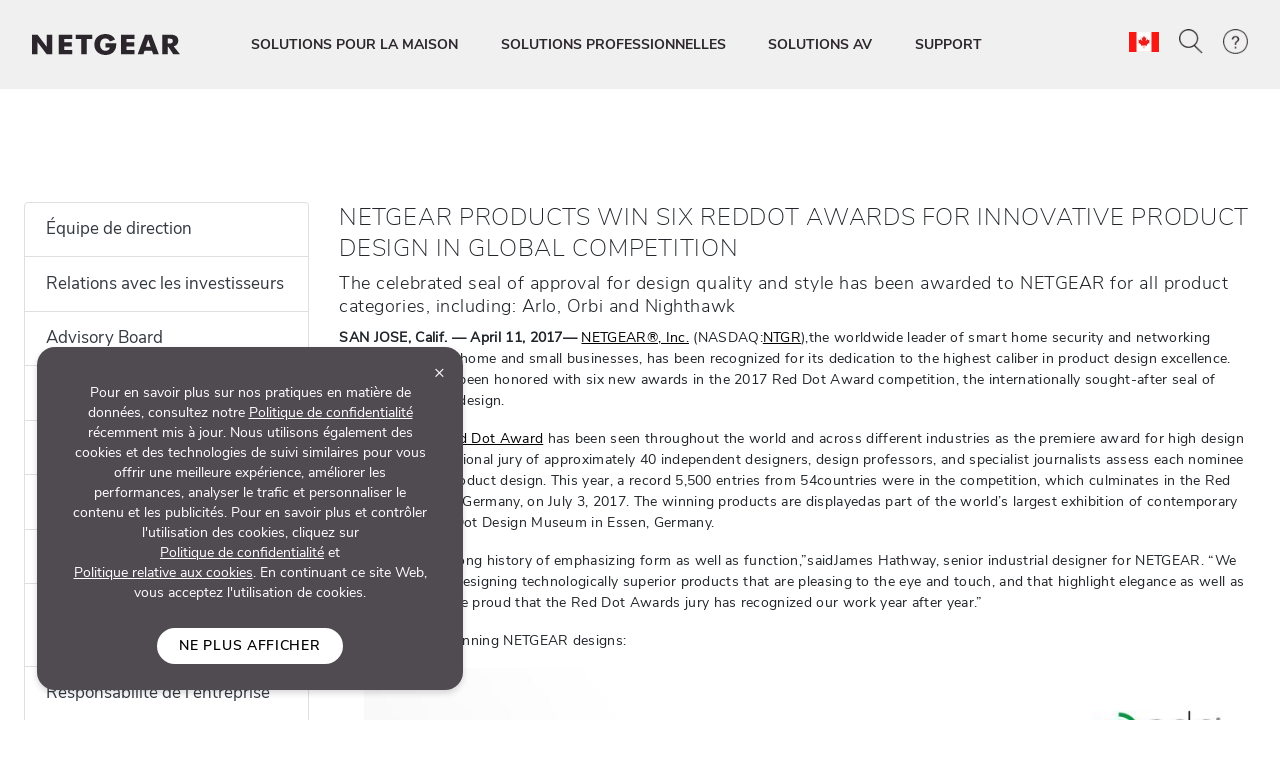

--- FILE ---
content_type: text/html; charset=utf-8
request_url: https://www.netgear.com/ca-fr/about/press-releases/2017/netgear-products-win-six-reddot-awards/
body_size: 21163
content:







<!DOCTYPE html>
<!--[if lt IE 7]><html class="no-js lt-ie9 lt-ie8 lt-ie7"><![endif]-->
<!--[if IE 7]><html class="no-js lt-ie9 lt-ie8"><![endif]-->
<!--[if IE 8]><html class="no-js lt-ie9"><![endif]-->
<!--[if gt IE 8]><!-->
<html class="no-js" lang="fr">
<!--<![endif]-->
<head>
    <meta charset="UTF-8">
    <meta http-equiv="X-UA-Compatible" content="IE=edge">
    <meta name="viewport" content="width=device-width, initial-scale=1">
    <title>NETGEAR PRODUCTS WIN SIX REDDOT AWARDS | 2017 | Press Releases | About Us | NETGEAR</title>

    <link rel="preload" href="/ca-fr/system/v4.46/assets/css/bundleheader.min.css" as="style" fetchpriority="high">
    <link rel="stylesheet" href="/ca-fr/system/v4.46/assets/css/bundleheader.min.css" as="style" fetchpriority="high">
        <link rel="preload" href="https://assets.sitescdn.net/answers-search-bar/v1.0/answers.css" as="style" onload="this.onload=null;this.rel='stylesheet'" />
        <script type="text/javascript"  src="https://assets.sitescdn.net/answers-search-bar/v1.0/answerstemplates.compiled.min.js" defer>
        </script>
        <script type="text/javascript"  src="https://assets.sitescdn.net/answers-search-bar/v1.0/answers.min.js"
                onload="ANSWERS.domReady(initAnswers)"
                defer>
        </script>
                
    <meta name="description" content="">
    <meta name="keywords" content="">
    <meta property="og:title" content="NETGEAR PRODUCTS WIN SIX REDDOT AWARDS | 2017 | Press Releases | About Us | NETGEAR" />
    <meta property="og:type" content="website" />
    <meta property="og:image" content="https://www.netgear.com/system/assets/images/OG_CHP.jpg" />
    <meta property="og:url" content="https://www.netgear.com/ca-fr/about/press-releases/2017/netgear-products-win-six-reddot-awards/" />
    <meta property="og:site_name" content="NETGEAR" />
    <meta property="og:description" content="" />
    <meta name="lang" content="fr" />
    <meta name="author" content="NETGEAR">
    <meta name="twitter:card" content="summary" />
    <meta name="twitter:site" content="@netgear" />
    <meta name="twitter:title" content="NETGEAR PRODUCTS WIN SIX REDDOT AWARDS | 2017 | Press Releases | About Us | NETGEAR" />
    <meta name="twitter:description" content="" />
    <meta name="twitter:image" content="https://www.netgear.com/system/assets/images/OG_CHP.jpg" />
    <meta name="twitter:url" content="https://www.netgear.com/ca-fr/about/press-releases/2017/netgear-products-win-six-reddot-awards/" />
    <link rel="canonical" href="https://www.netgear.com/ca-fr/about/press-releases/2017/netgear-products-win-six-reddot-awards/" />
    <link rel="shortcut icon" href="/favicon.ico" type="image/x-icon" />


        <script>
          var searchRedirectUrl = "/ca-fr/search/";
        var NTGR = NTGR || {};
        NTGR.CartConfig = {
        storeDomain: "https://webapi.netgear.com/api/commerce/",
              displayCart: "no",
              path: "/ca-fr",
              cognitoLoginHandlerUrl: "https://www.netgear.com/ca-fr/loginhandler/",
              cognitoConsumerID: "6ugmuk2unj18pnmf08qjnoosjj",
              cognitoSupportConsumerID: "r4q7qhq6sabmq87a21p5763o5",
			  cognitoMySupportConsumerID: "5eaghuk1i3grv0kf2jakrucakj",
              cognitoMySupportBaseUrl: "",
              cognitoConsumerEnv: "prod",
              cognitoMode: "v2",
              nonCognitoMode: "v1",
              isCognitoEnabledCountry: "yes",
              cognitoDomain: "accounts2.netgear.com"
          }
        </script>

                        <meta name="lastpublisheddate" content="11/02/25" />

    
        <!--Pricespider-->
        <meta name="ps-key" content="14-59d2a2fbf5c42e0033c968c3">
        <meta name="ps-country" content="CA" />
        <meta name="ps-language" content="fr" />
        <link rel="preload" href="/ca-fr/system/v4.46/assets/scripts/jquery-3.5.1.min.js" as="script" />
        <link rel="preload" href="/ca-fr/system/v4.46/assets/scripts/bundleheader.min.js" as="script" />
        <script src="/ca-fr/system/v4.46/assets/scripts/jquery-3.5.1.min.js"></script>
        <script src="/ca-fr/system/v4.46/assets/scripts/bundleheader.min.js"></script>

    <!-- leadanywhere start-->

    <!--  leadanywhere end-->
    <!-- GoogleTagManager -->
<script>(function(w,d,s,l,i){w[l]=w[l]||[];w[l].push({'gtm.start': new Date().getTime(),event:'gtm.js'});var f=d.getElementsByTagName(s)[0], j=d.createElement(s),dl=l!='dataLayer'?'&l='+l:'';j.async=true;j.src= 'https://www.googletagmanager.com/gtm.js?id='+i+dl;f.parentNode.insertBefore(j,f); })(window,document,'script','dataLayer','GTM-W36WVDM');</script>
    <!-- End Google Tag Manager -->

    <!--Result Section start-->
    <!--  Search box header start -->
    <!--  Search box header end -->

        <link rel="stylesheet" href="/ca-fr/system/v4.46/assets/css/legacy/flexslider.min.css" defer>
    
        <!-- Css JS for About Page Starts-->
        <script src="/ca-fr/system/v4.46/assets/scripts/about/about.min.js" defer></script>
        <link rel="stylesheet" href="/ca-fr/system/v4.46/assets/css/about/about.min.css">
        <!-- Css JS for About Page Ends-->

    <!-- CSS for Find-My-Orbi -->
    <!-- CSS for Gaming Page -->
    <!-- CSS for Switches Default Page -->
    <!-- HTML5 Shim and Respond.js IE8 support of HTML5 elements and media queries -->
    

        <script>
                function initAnswers() {
                    ANSWERS.init({
                        apiKey: "9c832603e2d4c260afc2faeeaf4b48b6",
                        experienceKey: "search-fr-ca",
                        experienceVersion: "PRODUCTION",
                        locale: "fr_CA", // e.g. en
                        businessId: "4024027",
                        templateBundle: TemplateBundle.default,
                        onReady: function () {
                            // FOR DESKTOP VIEW ONLY
                            ANSWERS.addComponent("SearchBar", {
                                container: ".search_form",
                                name: "search-bar", //Must be unique for every search bar on the same page
                                redirectUrl: "/ca-fr/search/", // REPLACE THIS WITH THE CORRECT URL OF THE SEARCH PAGE
                                placeholderText: "FR-CA Search...",
                                submitIcon: "magnifying_glass"
                            });
                            //END
                            // FOR MOBILE VIEW ONLY
                            ANSWERS.addComponent("SearchBar", {
                                container: ".search_form_mobile",
                                name: "search-bar-mobile", //Must be unique for every search bar on the same page
                                redirectUrl: "/ca-fr/search/", // REPLACE THIS WITH THE CORRECT URL OF THE SEARCH PAGE
                                placeholderText: "FR-CA Search...",
                                submitIcon: "magnifying_glass"
                            });
                            // END
                        },
                    });
                }
        </script>
    <!-- Changes for PAgeLoad-->
    <!-- Preconnect external Libraries Begins-->
    <link rel="dns-prefetch" href="https://apps.bazaarvoice.com">
    <link rel="preconnect" href="https://apps.bazaarvoice.com">

    <link rel="dns-prefetch" href="https://cdnjs.cloudflare.com">
    <link rel="preconnect" href="https://cdnjs.cloudflare.com">

    <link rel="dns-prefetch" href="https://www.googletagmanager.com">
    <link rel="preconnect" href="https://www.googletagmanager.com">
    <!-- Preconnect external Libraries Ends-->
    <link rel="preload" as="font" href="/ca-fr/system/v4.46/assets/fonts/Nunito/NunitoSans-Black.ttf" crossorigin="anonymous" fetchpriority="low" />
    <link rel="preload" as="font" href="/ca-fr/system/v4.46/assets/fonts/Nunito/NunitoSans-Bold.ttf" crossorigin="anonymous" fetchpriority="low" />
    <link rel="preload" as="font" href="/ca-fr/system/v4.46/assets/fonts/Nunito/NunitoSans-ExtraLight.ttf" crossorigin="anonymous" fetchpriority="low" />
    <link rel="preload" as="font" href="/ca-fr/system/v4.46/assets/fonts/Nunito/NunitoSans-Light.ttf" crossorigin="anonymous" fetchpriority="low" />
    <link rel="preload" as="font" href="/ca-fr/system/v4.46/assets/fonts/Nunito/NunitoSans-Regular.ttf" crossorigin="anonymous" fetchpriority="low" />
    <link rel="preload" as="font" href="/ca-fr/system/v4.46/assets/fonts/Nunito/NunitoSans-SemiBold.ttf" crossorigin="anonymous" fetchpriority="low" />
    

    <link rel="preload" href="https://cdn.optimizely.com/js/18266200005.js" as="script" defer fetchpriority="low" />
    <link rel="stylesheet" href="https://cdnjs.cloudflare.com/ajax/libs/font-awesome/4.7.0/css/font-awesome.min.css" media="print" onload="this.media='all'">
            <link rel="preload" href="https://assets.sitescdn.net/answers-search-bar/v1.0/answers.css" as="style" onload="this.onload=null;this.rel='stylesheet'" />
    <script src="/ca-fr/system/v4.46/assets/scripts/legacy/data-merged.min.js" defer fetchpriority="low"></script>
        <script src="/ca-fr/system/v4.46/assets/scripts/navbar/autocomplete-search.min.js" defer fetchpriority="low"></script>
    
    <!--COGNITO SCRIPTS START-->
    <!-- <link rel="preload" href="https://accounts2.netgear.com/accounts-prod/consumerTokenManagement.js" as="script" defer fetchpriority="low" /> -->
    <script src="https://accounts2.netgear.com/accounts-prod/consumerTokenManagement.js" defer fetchpriority="low"></script>
    <!--COGNITO SCRIPTS END-->
    <!-- optimizelysnippetSTART-->
    <script type="text/plain" data-usercentrics="Optimizely" src="https://cdn.optimizely.com/js/18266200005.js" defer fetchpriority="low">
    </script>
    <!-- optimizelysnippetEND-->

    <script>
        $(document).ready(function () {
            AOS.refresh()
        });  //added to help with animations starting early/late
    </script>
        
    <link rel="preconnect" href="https://cdn.optimizely.com" fetchpriority="low">
    <link rel="dns-prefetch" href="https://webapi.netgear.com" fetchpriority="low">
    <link rel="preconnect" href="https://webapi.netgear.com" fetchpriority="low">
    
</head>
<body class="width-control">
    <!-- SHOW ERROR MESAGE IS COGNITO LOOPING CONDITION-->
    <!-- END-->
    <!--#region info-bar for old browser  -->
    <div id="info-bar" class="page-row">

    </div>
    <!--#endregion -->

    
            <noindex>


        <div class="d-none d-xl-block">
            <header>

    <a class="skip-main" href="#main">Passez au contenu principal</a>
    <div class="fixed-top">
        

            

        <nav id="navbar" class="navbar navbar-expand-lg pt-3 pt-xl-4 pb-3 pb-xl-4 ntgr-nav header-dxa-default">
            <div class="nav-container container-fluid">

                                
<a class="navbar-brand" href="/ca-fr/" title="">
    <span >
            <img id="logo" class="image-light" src="/ca-fr/media/NETGEAR-Logo-White_tcm187-119365.png" alt="NETGEAR-Logo-White" width="148" height="21">
                    <img id="logo" class="image-dark" src="/ca-fr/media/NETGEAR-Logo-Dark_tcm187-119366.png" alt="NETGEAR-Logo-Dark" width="148" height="21">
    </span>
</a>


    



    

                <button class="navbar-toggler" type="button" data-toggle="collapse" data-target="#navbarSupportedContent" aria-controls="navbarSupportedContent" aria-expanded="false" aria-label="Toggle navigation">
                    <span class="navbar-toggler-icon"></span>
                </button>
                <div class="collapse navbar-collapse menu-wrapper" id="navbarSupportedContent" typeof="Region" resource="Header">
                                    
<ul id="nav-wrapper" class="navbar-nav mr-auto nav-dropdown-items">
        <!--Primary Navigation-->
<li id="SOLUTIONS POUR LA MAISON" class="nav-item dropdown main-drop position-static pr-5">
                        <a class="nav-link nav-menu" href="/ca-fr/home/" role="button" data-toggle="dropdown" aria-haspopup="true" aria-expanded="false" gtm-data="/ca-fr/home">
                            SOLUTIONS POUR LA MAISON
                        </a>

                    <div class="nav_wrapper">
                        <div class="dropdown-menu  top-auto  bg-nav w-100 drop-menu chp" aria-labelledby="SOLUTIONS POUR LA MAISON">
                            <div class="nav-container container">
                                <div class="row">
                                    <!--Outer row-->
                                    <div class="col-md-7 border-r border-b category-left">
                                        <!--Highlighted Navigation-->
                                        <div class="row border-b border-t top_section">
                                                        <div class="col mt-2 mb-2">
                                                            <!--Wrapper-->
                                                            <a class="title" href="/ca-fr/home/" data-gtm-menu="SOLUTIONS POUR LA MAISON > POUR LA MAISON">
                                                                POUR LA MAISON
                                                            </a>
                                                        </div>
                                                        <div class="col mt-2 mb-2">
                                                            <!--Wrapper-->
                                                            <a class="title" href="/ca-fr/home/wifi/mesh/orbi/" data-gtm-menu="SOLUTIONS POUR LA MAISON > ORBI PREMIUM WIFI">
                                                                ORBI PREMIUM WIFI
                                                            </a>
                                                        </div>
                                                        <div class="col mt-2 mb-2">
                                                            <!--Wrapper-->
                                                            <a class="title" href="/ca-fr/home/mobile-wifi/portable-wifi/" data-gtm-menu="SOLUTIONS POUR LA MAISON > ROUTEUR MOBILE NIGTHAWK">
                                                                ROUTEUR MOBILE NIGTHAWK
                                                            </a>
                                                        </div>
                                        </div>

                                        <!--List Navigation-->
                                        <div class="row bottom_section">
                                                    <div class="col">
                                                                <div id="image_list" class="mt-3 pb-1 ">
                                                                        <p class="title no-hover">WiFi pour les maisons connect&#233;es</p>
                                                                    <ul class="image_list">
                                                                                    <li class="image-list-item item ">
                                                                                        <a href="/ca-fr/home/wifi/mesh/" data-gtm-menu="SOLUTIONS POUR LA MAISON > WiFi pour les maisons connect&#233;es > WiFi Mesh pour la maison">
                                                                                            WiFi Mesh pour la maison
                                                                                                                                                                                    </a>
                                                                                    </li>
                                                                                    <li class="image-list-item item ">
                                                                                        <a href="/ca-fr/home/mobile-wifi/routers/" data-gtm-menu="SOLUTIONS POUR LA MAISON > WiFi pour les maisons connect&#233;es > 4G/5G Routeur pour la maison">
                                                                                            4G/5G Routeur pour la maison
                                                                                                                                                                                    </a>
                                                                                    </li>
                                                                                    <li class="image-list-item item ">
                                                                                        <a href="/ca-fr/home/wifi/routers/" data-gtm-menu="SOLUTIONS POUR LA MAISON > WiFi pour les maisons connect&#233;es > Routeurs WiFi">
                                                                                            Routeurs WiFi
                                                                                                                                                                                    </a>
                                                                                    </li>
                                                                                    <li class="image-list-item item ">
                                                                                        <a href="/ca-fr/home/wifi/range-extenders/" data-gtm-menu="SOLUTIONS POUR LA MAISON > WiFi pour les maisons connect&#233;es > R&#233;p&#233;teurs WiFi">
                                                                                            R&#233;p&#233;teurs WiFi
                                                                                                                                                                                    </a>
                                                                                    </li>
                                                                                    <li class="image-list-item item ">
                                                                                        <a href="/ca-fr/home/online-gaming/" data-gtm-menu="SOLUTIONS POUR LA MAISON > WiFi pour les maisons connect&#233;es > Routeurs pour le gaming">
                                                                                            Routeurs pour le gaming
                                                                                                                                                                                    </a>
                                                                                    </li>
                                                                                    <li class="image-list-item item ">
                                                                                        <a href="/ca-fr/home/wifi/adapters/" data-gtm-menu="SOLUTIONS POUR LA MAISON > WiFi pour les maisons connect&#233;es > Adaptateurs USB WiFi">
                                                                                            Adaptateurs USB WiFi
                                                                                                                                                                                    </a>
                                                                                    </li>
                                                                    </ul>
                                                                </div>
                                                    </div>
                                                    <div class="col">
                                                                <div id="image_list" class="mt-3 pb-1 ">
                                                                        <p class="title no-hover">WiFi mobile</p>
                                                                    <ul class="image_list">
                                                                                    <li class="image-list-item item ">
                                                                                        <a href="/ca-fr/home/mobile-wifi/hotspots/" data-gtm-menu="SOLUTIONS POUR LA MAISON > WiFi mobile > Routeurs &amp; hotspots mobiles 4G/5G">
                                                                                            Routeurs &amp; hotspots mobiles 4G/5G
                                                                                                                                                                                    </a>
                                                                                    </li>
                                                                                    <li class="image-list-item item ">
                                                                                        <a href="/ca-fr/home/mobile-wifi/routers/" data-gtm-menu="SOLUTIONS POUR LA MAISON > WiFi mobile > Routeurs WiFi 4G pour la maison">
                                                                                            Routeurs WiFi 4G pour la maison
                                                                                                                                                                                    </a>
                                                                                    </li>
                                                                    </ul>
                                                                </div>
                                                                <div id="image_list" class="mt-3 pb-1 ">
                                                                        <p class="title no-hover">R&#233;seaux filaires</p>
                                                                    <ul class="image_list">
                                                                                    <li class="image-list-item item ">
                                                                                        <a href="/ca-fr/business/wired/switches/" data-gtm-menu="SOLUTIONS POUR LA MAISON > R&#233;seaux filaires > Switches">
                                                                                            Switches
                                                                                                                                                                                    </a>
                                                                                    </li>
                                                                                    <li class="image-list-item item ">
                                                                                        <a href="/ca-fr/home/wired/powerline/" data-gtm-menu="SOLUTIONS POUR LA MAISON > R&#233;seaux filaires > CPL">
                                                                                            CPL
                                                                                                                                                                                    </a>
                                                                                    </li>
                                                                    </ul>
                                                                </div>
                                                    </div>
                                                    <div class="col">
                                                                <div id="image_list" class="mt-3 pb-1 meural">
                                                                        <p class="title no-hover">Cadres connect&#233;s</p>
                                                                    <ul class="image_list">
                                                                                    <li class="image-list-item item ">
                                                                                        <a href="/ca-fr/home/digital-art-canvas/canvasii/" data-gtm-menu="SOLUTIONS POUR LA MAISON > Cadres connect&#233;s > Meural Canvas II">
                                                                                            Meural Canvas II
                                                                                                                                                                                    </a>
                                                                                    </li>
                                                                                    <li class="image-list-item item ">
                                                                                        <a href="/ca-fr/home/digital-art-canvas/photoframe/" data-gtm-menu="SOLUTIONS POUR LA MAISON > Cadres connect&#233;s > Cadre photo Meural WiFi">
                                                                                            Cadre photo Meural WiFi
                                                                                                                                                                                    </a>
                                                                                    </li>
                                                                    </ul>
                                                                </div>
                                                    </div>
                                        </div>
                                    </div>

                                    <div class="col-md-5 border-b category-right">
                                        <div class="row border-t top_section">
                                                        <div class="col mt-2 mb-2">
                                                            <p class="title">SERVICES ET ABONNEMENTS</p>
                                                        </div>
                                                                                                    <div class="col mt-2 mb-2">
                                                            <p class="title">D&#201;COUVREZ LES NOUVELLES TECHNOLOGIES</p>
                                                        </div>

                                        </div>
                                        <div class="row bottom_section">
                                                    <div class="col">
                                                        <div id="image_list" class="mt-3 pb-1">
                                                            <ul class="image_list">
                                                                            <li class="image-list-item item ">
                                                                                <a href="/ca-fr/home/services/armor/" data-gtm-menu="SOLUTIONS POUR LA MAISON > SERVICES ET ABONNEMENTS > NETGEAR Armor">
                                                                                    NETGEAR Armor
                                                                                                                                                                    </a>
                                                                            </li>
                                                                            <li class="image-list-item item ">
                                                                                <a href="/ca-fr/home/services/prosupport/" data-gtm-menu="SOLUTIONS POUR LA MAISON > SERVICES ET ABONNEMENTS > NETGEAR ProSUPPORT">
                                                                                    NETGEAR ProSUPPORT
                                                                                                                                                                    </a>
                                                                            </li>
                                                                            <li class="image-list-item item ">
                                                                                <a href="/ca-fr/home/services/smart-parental-controls/" data-gtm-menu="SOLUTIONS POUR LA MAISON > SERVICES ET ABONNEMENTS > Contr&#244;le parental intelligent NETGEAR">
                                                                                    Contr&#244;le parental intelligent NETGEAR
                                                                                                                                                                    </a>
                                                                            </li>
                                                            </ul>
                                                        </div>
                                                    </div>
                                                                                                    <div class="col">
                                                            <div id="image_list" class="mt-3 pb-1">
                                                                <ul class="image_list">
                                                                                <li class="image-list-item item ">
                                                                                    <a href="/ca-fr/home/discover/router-vs-mesh-wifi/" data-gtm-menu="SOLUTIONS POUR LA MAISON > D&#201;COUVREZ LES NOUVELLES TECHNOLOGIES > Routeurs ou syst&#232;mes mesh">
                                                                                        Routeurs ou syst&#232;mes mesh
                                                                                    </a>
                                                                                </li>
                                                                                <li class="image-list-item item ">
                                                                                    <a href="/ca-fr/home/discover/wifi7/" data-gtm-menu="SOLUTIONS POUR LA MAISON > D&#201;COUVREZ LES NOUVELLES TECHNOLOGIES > WiFi 7">
                                                                                        WiFi 7
                                                                                    </a>
                                                                                </li>
                                                                                <li class="image-list-item item ">
                                                                                    <a href="/ca-fr/home/wifi/wifi6e/" data-gtm-menu="SOLUTIONS POUR LA MAISON > D&#201;COUVREZ LES NOUVELLES TECHNOLOGIES > WiFi 6E">
                                                                                        WiFi 6E
                                                                                    </a>
                                                                                </li>
                                                                                <li class="image-list-item item ">
                                                                                    <a href="/ca-fr/home/discover/mesh-wifi/" data-gtm-menu="SOLUTIONS POUR LA MAISON > D&#201;COUVREZ LES NOUVELLES TECHNOLOGIES > Qu&#39;est-ce que le WiFI Mesh?">
                                                                                        Qu&#39;est-ce que le WiFI Mesh?
                                                                                    </a>
                                                                                </li>
                                                                                <li class="image-list-item item ">
                                                                                    <a href="/ca-fr/home/mobile-wifi/portable-wifi/" data-gtm-menu="SOLUTIONS POUR LA MAISON > D&#201;COUVREZ LES NOUVELLES TECHNOLOGIES > Routeur Mobile 5G">
                                                                                        Routeur Mobile 5G
                                                                                    </a>
                                                                                </li>
                                                                                <li class="image-list-item item ">
                                                                                    <a href="/ca-fr/home/wifi/mesh/tri-band/" data-gtm-menu="SOLUTIONS POUR LA MAISON > D&#201;COUVREZ LES NOUVELLES TECHNOLOGIES > Tribandes">
                                                                                        Tribandes
                                                                                    </a>
                                                                                </li>
                                                                                <li class="image-list-item item ">
                                                                                    <a href="/ca-fr/home/mobile-wifi/fixedwireless/" data-gtm-menu="SOLUTIONS POUR LA MAISON > D&#201;COUVREZ LES NOUVELLES TECHNOLOGIES > 4G/5G Fixed Wireless For Home">
                                                                                        4G/5G Fixed Wireless For Home
                                                                                    </a>
                                                                                </li>
                                                                                <li class="image-list-item item ">
                                                                                    <a href="/ca-fr/security/" data-gtm-menu="SOLUTIONS POUR LA MAISON > D&#201;COUVREZ LES NOUVELLES TECHNOLOGIES > S&#233;curit&#233; et Confiance">
                                                                                        S&#233;curit&#233; et Confiance
                                                                                    </a>
                                                                                </li>
                                                                </ul>
                                                            </div>
                                                        </div>

                                        </div>
                                    </div>
                                </div>

                                <div class="row shop-by-brands-wrap pt-2 pb-2">
                                    <div class="col text-center">
                                        <div class="shop-by-brands">
                                            <div class="d-flex justify-content-center align-items-center">
                                                <div class="title text-uppercase text-nowrap">Achetez par gamme :</div>
                                                            <div class="shop-by-links">
                                                                <a href="/ca-fr/home/wifi/mesh/orbi/" data-gtm-menu="shop by brands > Orbi" title="Orbi">
                                                                    <img src="/ca-fr/media/orbi%20logo_tcm187-128268.png" alt="Orbi" fetchpriority="low"/>
                                                                </a>
                                                            </div>
                                                            <div class="shop-by-links">
                                                                <a href="/ca-fr/home/wifi/routers/nighthawk/" data-gtm-menu="shop by brands > Nighthawk" title="Nighthawk">
                                                                    <img src="/ca-fr/media/nighthawk-logo_tcm187-128269.png" alt="Nighthawk" fetchpriority="low"/>
                                                                </a>
                                                            </div>
                                                            <div class="shop-by-links">
                                                                <a href="/ca-fr/home/digital-art-canvas/" data-gtm-menu="shop by brands > Meural" title="Meural">
                                                                    <img src="/ca-fr/media/meural-logo_tcm187-128271.png" alt="Meural" fetchpriority="low"/>
                                                                </a>
                                                            </div>
                                                            <div class="shop-by-links">
                                                                <a href="/ca-fr/business/" data-gtm-menu="shop by brands > Biz" title="Biz">
                                                                    <img src="/ca-fr/media/biz%20logo_tcm187-128272.png" alt="Biz" fetchpriority="low"/>
                                                                </a>
                                                            </div>
                                            </div>
                                        </div>
                                    </div>
                                </div>

                            </div>
                        </div>
                    </div>

            </li>
        <!--Primary Navigation-->
<li id="SOLUTIONS PROFESSIONNELLES" class="nav-item dropdown main-drop position-static pr-5">
                        <a class="nav-link nav-menu" href="/ca-fr/business/" role="button" data-toggle="dropdown" aria-haspopup="true" aria-expanded="false" gtm-data="/ca-fr/business">
                            SOLUTIONS PROFESSIONNELLES
                        </a>

                    <div class="nav_wrapper">
                        <div class="dropdown-menu  top-auto  bg-nav w-100 drop-menu smb" aria-labelledby="SOLUTIONS PROFESSIONNELLES">
                            <div class="nav-container container">
                                <div class="row">
                                    <!--Outer row-->
                                    <div class="col-md-7 border-r border-b category-left">
                                        <!--Highlighted Navigation-->
                                        <div class="row border-b border-t top_section">
                                                        <div class="col mt-2 mb-2">
                                                            <!--Wrapper-->
                                                            <a class="title" href="/ca-fr/business/" data-gtm-menu="SOLUTIONS PROFESSIONNELLES > POUR TOUTES LES ENTREPRISES">
                                                                POUR TOUTES LES ENTREPRISES
                                                            </a>
                                                        </div>
                                        </div>

                                        <!--List Navigation-->
                                        <div class="row bottom_section">
                                                    <div class="col">
                                                                <div id="image_list" class="mt-3 pb-1 ">
                                                                        <p class="title no-hover">WiFi professionnel</p>
                                                                    <ul class="image_list">
                                                                                    <li class="image-list-item item ">
                                                                                        <a href="/ca-fr/business/wifi/access-points/listing-filter/smbnet-wireless-accpoi-remgmt/" data-gtm-menu="SOLUTIONS PROFESSIONNELLES > WiFi professionnel > Points d&#39;acc&#232;s Pro WiFi">
                                                                                            Points d&#39;acc&#232;s Pro WiFi
                                                                                                                                                                                    </a>
                                                                                    </li>
                                                                                    <li class="image-list-item item ">
                                                                                        <a href="/ca-fr/business/wifi/access-points/listing-filter/ax-wifi6e1/ax-wifi6/smbnet-wireless-accpoi-locmgmt/" data-gtm-menu="SOLUTIONS PROFESSIONNELLES > WiFi professionnel > Business Essentials Access Points">
                                                                                            Business Essentials Access Points
                                                                                                                                                                                    </a>
                                                                                    </li>
                                                                    </ul>
                                                                </div>
                                                                <div id="image_list" class="mt-3 pb-1 ">
                                                                        <p class="title no-hover">R&#233;seau filaire</p>
                                                                    <ul class="image_list">
                                                                                    <li class="image-list-item item ">
                                                                                        <a href="/ca-fr/business/wired/switches/multi-gig/" data-gtm-menu="SOLUTIONS PROFESSIONNELLES > R&#233;seau filaire > Multi-Gig Switches">
                                                                                            Multi-Gig Switches
                                                                                                                                                                                    </a>
                                                                                    </li>
                                                                                    <li class="image-list-item item ">
                                                                                        <a href="/ca-fr/business/solutions/poe/devices/" data-gtm-menu="SOLUTIONS PROFESSIONNELLES > R&#233;seau filaire > PoE Switches">
                                                                                            PoE Switches
                                                                                                                                                                                    </a>
                                                                                    </li>
                                                                                    <li class="image-list-item item ">
                                                                                        <a href="/ca-fr/business/wired/switches/fully-managed/" data-gtm-menu="SOLUTIONS PROFESSIONNELLES > R&#233;seau filaire > Managed Switches">
                                                                                            Managed Switches
                                                                                                                                                                                    </a>
                                                                                    </li>
                                                                                    <li class="image-list-item item ">
                                                                                        <a href="/ca-fr/business/wired/switches/smart-cloud/" data-gtm-menu="SOLUTIONS PROFESSIONNELLES > R&#233;seau filaire > Smart Cloud Managed Switches">
                                                                                            Smart Cloud Managed Switches
                                                                                                                                                                                    </a>
                                                                                    </li>
                                                                                    <li class="image-list-item item ">
                                                                                        <a href="/ca-fr/business/wired/switches/smart/" data-gtm-menu="SOLUTIONS PROFESSIONNELLES > R&#233;seau filaire > Smart switches Web manageables">
                                                                                            Smart switches Web manageables
                                                                                                                                                                                    </a>
                                                                                    </li>
                                                                                    <li class="image-list-item item ">
                                                                                        <a href="/ca-fr/business/wired/switches/plus/" data-gtm-menu="SOLUTIONS PROFESSIONNELLES > R&#233;seau filaire > Smart switch Web facile &#224; g&#233;rer">
                                                                                            Smart switch Web facile &#224; g&#233;rer
                                                                                                                                                                                    </a>
                                                                                    </li>
                                                                                    <li class="image-list-item item ">
                                                                                        <a href="/ca-fr/business/wired/switches/unmanaged/" data-gtm-menu="SOLUTIONS PROFESSIONNELLES > R&#233;seau filaire > Unmanaged Switches">
                                                                                            Unmanaged Switches
                                                                                                                                                                                    </a>
                                                                                    </li>
                                                                    </ul>
                                                                </div>
                                                    </div>
                                                    <div class="col">
                                                                <div id="image_list" class="mt-3 pb-1 ">
                                                                        <p class="title no-hover">Routing</p>
                                                                    <ul class="image_list">
                                                                                    <li class="image-list-item item ">
                                                                                        <a href="/ca-fr/business/wired/routers/pr60x/" data-gtm-menu="SOLUTIONS PROFESSIONNELLES > Routing > Pro Router">
                                                                                            Pro Router
                                                                                                                                                                                    </a>
                                                                                    </li>
                                                                    </ul>
                                                                </div>
                                                                <div id="image_list" class="mt-3 pb-1 ">
                                                                        <p class="title no-hover">WiFi mobile</p>
                                                                    <ul class="image_list">
                                                                                    <li class="image-list-item item ">
                                                                                        <a href="/ca-fr/business/services/insight/mobile-hotspot/" data-gtm-menu="SOLUTIONS PROFESSIONNELLES > WiFi mobile > Insight Pro on Mobile Hotspots">
                                                                                            Insight Pro on Mobile Hotspots
                                                                                                                                                                                    </a>
                                                                                    </li>
                                                                                    <li class="image-list-item item ">
                                                                                        <a href="/ca-fr/home/mobile-wifi/hotspots/" data-gtm-menu="SOLUTIONS PROFESSIONNELLES > WiFi mobile > Hotspots et routeurs 4G/5G">
                                                                                            Hotspots et routeurs 4G/5G
                                                                                                                                                                                    </a>
                                                                                    </li>
                                                                                    <li class="image-list-item item ">
                                                                                        <a href="/ca-fr/home/mobile-wifi/routers/" data-gtm-menu="SOLUTIONS PROFESSIONNELLES > WiFi mobile > Routeurs WiFi 4G pour la maison">
                                                                                            Routeurs WiFi 4G pour la maison
                                                                                                                                                                                    </a>
                                                                                    </li>
                                                                    </ul>
                                                                </div>
                                                                <div id="image_list" class="mt-3 pb-1 ">
                                                                        <p class="title no-hover">Software</p>
                                                                    <ul class="image_list">
                                                                                    <li class="image-list-item item ">
                                                                                        <a href="/ca-fr/business/services/insight/" data-gtm-menu="SOLUTIONS PROFESSIONNELLES > Software > NETGEAR Insight Management">
                                                                                            NETGEAR Insight Management
                                                                                                                                                                                    </a>
                                                                                    </li>
                                                                    </ul>
                                                                </div>
                                                                <div id="image_list" class="mt-3 pb-1 ">
                                                                        <p class="title no-hover">Accessoires</p>
                                                                    <ul class="image_list">
                                                                                    <li class="image-list-item item ">
                                                                                        <a href="/ca-fr/business/wired/switches/accessories/" data-gtm-menu="SOLUTIONS PROFESSIONNELLES > Accessoires > Accessoires professionnels">
                                                                                            Accessoires professionnels
                                                                                                                                                                                    </a>
                                                                                    </li>
                                                                    </ul>
                                                                </div>
                                                    </div>
                                                    <div class="col">
                                                                <div id="image_list" class="mt-3 pb-1 ">
                                                                        <p class="title no-hover">Solutions et services</p>
                                                                    <ul class="image_list">
                                                                                    <li class="image-list-item item ">
                                                                                        <a href="/ca-fr/business/solutions/total-network-solution/" data-gtm-menu="SOLUTIONS PROFESSIONNELLES > Solutions et services > Total Network Solution">
                                                                                            Total Network Solution
                                                                                                                                                                                    </a>
                                                                                    </li>
                                                                                    <li class="image-list-item item ">
                                                                                        <a href="/ca-fr/business/solutions/var/" data-gtm-menu="SOLUTIONS PROFESSIONNELLES > Solutions et services > Solutions pour les revendeurs">
                                                                                            Solutions pour les revendeurs
                                                                                                                                                                                    </a>
                                                                                    </li>
                                                                                    <li class="image-list-item item ">
                                                                                        <a href="/ca-fr/business/solutions/it-manager/" data-gtm-menu="SOLUTIONS PROFESSIONNELLES > Solutions et services > Responsables informatiques">
                                                                                            Responsables informatiques
                                                                                                                                                                                    </a>
                                                                                    </li>
                                                                                    <li class="image-list-item item ">
                                                                                        <a href="/ca-fr/business/solutions/smb/" data-gtm-menu="SOLUTIONS PROFESSIONNELLES > Solutions et services > Petites et moyennes entreprises">
                                                                                            Petites et moyennes entreprises
                                                                                                                                                                                    </a>
                                                                                    </li>
                                                                                    <li class="image-list-item item ">
                                                                                        <a href="/ca-fr/business/solutions/small-business-home-office/" data-gtm-menu="SOLUTIONS PROFESSIONNELLES > Solutions et services > TPE - T&#233;l&#233;travail">
                                                                                            TPE - T&#233;l&#233;travail
                                                                                                                                                                                    </a>
                                                                                    </li>
                                                                    </ul>
                                                                </div>
                                                                <div id="image_list" class="mt-3 pb-1 ">
                                                                        <p class="title no-hover">Support</p>
                                                                    <ul class="image_list">
                                                                                    <li class="image-list-item item ">
                                                                                        <a href="/ca-fr/business/services/" data-gtm-menu="SOLUTIONS PROFESSIONNELLES > Support > Services professionnels">
                                                                                            Services professionnels
                                                                                                                                                                                    </a>
                                                                                    </li>
                                                                                    <li class="image-list-item item ">
                                                                                        <a href="/ca-fr/business/services/pro-it-designsupport/" data-gtm-menu="SOLUTIONS PROFESSIONNELLES > Support > Pro IT Network Design Services">
                                                                                            Pro IT Network Design Services
                                                                                                                                                                                    </a>
                                                                                    </li>
                                                                                    <li class="image-list-item item ">
                                                                                        <a href="/ca-fr/av/services/prowifi-designsupport/" data-gtm-menu="SOLUTIONS PROFESSIONNELLES > Support > Services de conception de r&#233;seau Pro WiFi">
                                                                                            Services de conception de r&#233;seau Pro WiFi
                                                                                                                                                                                    </a>
                                                                                    </li>
                                                                    </ul>
                                                                </div>
                                                    </div>
                                        </div>
                                    </div>

                                    <div class="col-md-5 border-b category-right">
                                        <div class="row border-t top_section">
                                                        <div class="col mt-2 mb-2">
                                                            <p class="title">RESSOURCES</p>
                                                        </div>
                                                                                                    <div class="col mt-2 mb-2">
                                                            <p class="title">D&#201;COUVREZ LES NOUVELLES TECHNOLOGIES</p>
                                                        </div>

                                        </div>
                                        <div class="row bottom_section">
                                                    <div class="col">
                                                        <div id="image_list" class="mt-3 pb-1">
                                                            <ul class="image_list">
                                                                            <li class="image-list-item item ">
                                                                                <a href="https://powershift.netgear.fr" data-gtm-menu="SOLUTIONS PROFESSIONNELLES > RESSOURCES > Portail partenaires">
                                                                                    Portail partenaires
                                                                                                                                                                    </a>
                                                                            </li>
                                                                            <li class="image-list-item item ">
                                                                                <a href="https://selector.netgear.com/explore/switches/us" data-gtm-menu="SOLUTIONS PROFESSIONNELLES > RESSOURCES > S&#233;lecteur Switch">
                                                                                    S&#233;lecteur Switch
                                                                                                                                                                    </a>
                                                                            </li>
                                                                            <li class="image-list-item item ">
                                                                                <a href="https://www.downloads.netgear.com/files/netgear/pdfs/NETGEAR-Interactive-Catalog.pdf" data-gtm-menu="SOLUTIONS PROFESSIONNELLES > RESSOURCES > Catalogue produits">
                                                                                    Catalogue produits
                                                                                                                                                                    </a>
                                                                            </li>
                                                                            <li class="image-list-item item ">
                                                                                <a href="/ca-fr/business/solutions/podcast/" data-gtm-menu="SOLUTIONS PROFESSIONNELLES > RESSOURCES > Podcast sur l&#39;innovation technologique">
                                                                                    Podcast sur l&#39;innovation technologique
                                                                                                                                                                    </a>
                                                                            </li>
                                                                            <li class="image-list-item item ">
                                                                                <a href="/ca-fr/business/services/why-register/" data-gtm-menu="SOLUTIONS PROFESSIONNELLES > RESSOURCES > Pourquoi s&#39;enregistrer ?">
                                                                                    Pourquoi s&#39;enregistrer ?
                                                                                                                                                                    </a>
                                                                            </li>
                                                                            <li class="image-list-item item ">
                                                                                <a href="/ca-fr/business/events/" data-gtm-menu="SOLUTIONS PROFESSIONNELLES > RESSOURCES > Events">
                                                                                    Events
                                                                                                                                                                    </a>
                                                                            </li>
                                                            </ul>
                                                        </div>
                                                    </div>
                                                                                                    <div class="col">
                                                            <div id="image_list" class="mt-3 pb-1">
                                                                <ul class="image_list">
                                                                                <li class="image-list-item item ">
                                                                                    <a href="/ca-fr/business/wifi/wifi6e/" data-gtm-menu="SOLUTIONS PROFESSIONNELLES > D&#201;COUVREZ LES NOUVELLES TECHNOLOGIES > Points d&#39;acc&#232;s WiFi 6E">
                                                                                        Points d&#39;acc&#232;s WiFi 6E
                                                                                    </a>
                                                                                </li>
                                                                                <li class="image-list-item item ">
                                                                                    <a href="/ca-fr/business/wifi/access-points/wifi6/" data-gtm-menu="SOLUTIONS PROFESSIONNELLES > D&#201;COUVREZ LES NOUVELLES TECHNOLOGIES > Points d&#39;acc&#232;s WiFi 6">
                                                                                        Points d&#39;acc&#232;s WiFi 6
                                                                                    </a>
                                                                                </li>
                                                                                <li class="image-list-item item ">
                                                                                    <a href="/ca-fr/business/solutions/poe/overview/" data-gtm-menu="SOLUTIONS PROFESSIONNELLES > D&#201;COUVREZ LES NOUVELLES TECHNOLOGIES > PoE : Power over Ethernet">
                                                                                        PoE : Power over Ethernet
                                                                                    </a>
                                                                                </li>
                                                                                <li class="image-list-item item ">
                                                                                    <a href="/ca-fr/business/solutions/av-over-ip/" data-gtm-menu="SOLUTIONS PROFESSIONNELLES > D&#201;COUVREZ LES NOUVELLES TECHNOLOGIES > ProAV">
                                                                                        ProAV
                                                                                    </a>
                                                                                </li>
                                                                                <li class="image-list-item item ">
                                                                                    <a href="/ca-fr/business/wired/switches/smart-managed-pro/10gigabit/" data-gtm-menu="SOLUTIONS PROFESSIONNELLES > D&#201;COUVREZ LES NOUVELLES TECHNOLOGIES > Switching 10 Gigabit">
                                                                                        Switching 10 Gigabit
                                                                                    </a>
                                                                                </li>
                                                                                <li class="image-list-item item ">
                                                                                    <a href="/ca-fr/business/wired/switches/multi-gig/" data-gtm-menu="SOLUTIONS PROFESSIONNELLES > D&#201;COUVREZ LES NOUVELLES TECHNOLOGIES > Switching Multi-Gigabit">
                                                                                        Switching Multi-Gigabit
                                                                                    </a>
                                                                                </li>
                                                                </ul>
                                                            </div>
                                                        </div>

                                        </div>
                                    </div>
                                </div>

                                <div class="row shop-by-brands-wrap pt-2 pb-2">
                                    <div class="col text-center">
                                        <div class="shop-by-brands">
                                            <div class="d-flex justify-content-center align-items-center">
                                                <div class="title text-uppercase text-nowrap">Achetez par gamme :</div>
                                                            <div class="shop-by-links">
                                                                <a href="/ca-fr/business/" data-gtm-menu="shop by brands > NETGEAR BUSINESS" title="NETGEAR BUSINESS">
                                                                    <img src="/ca-fr/media/Netgear_Business_CenterAligned_Dark_tcm187-145111.png" alt="NETGEAR BUSINESS" fetchpriority="low"/>
                                                                </a>
                                                            </div>
                                                            <div class="shop-by-links">
                                                                <a href="/ca-fr/av/" data-gtm-menu="shop by brands > NETGEAR AV" title="NETGEAR AV">
                                                                    <img src="/ca-fr/media/NETGEAR_AV_logo_primary_colour_RGB_tcm187-145110.png" alt="NETGEAR AV" fetchpriority="low"/>
                                                                </a>
                                                            </div>
                                                            <div class="shop-by-links">
                                                                <a href="/ca-fr/business/services/insight/" data-gtm-menu="shop by brands > NETGEAR INSIGHT" title="NETGEAR INSIGHT">
                                                                    <img src="/ca-fr/media/NETGEAR_Insight_Center_Black_tcm187-145108.png" alt="NETGEAR INSIGHT" fetchpriority="low"/>
                                                                </a>
                                                            </div>
                                                            <div class="shop-by-links">
                                                                <a href="/ca-fr/business/solutions/engage-controller/" data-gtm-menu="shop by brands > NETGEAR ENGAGE" title="NETGEAR ENGAGE">
                                                                    <img src="/ca-fr/media/NETGEAR_Engage_Logo_Centered_tcm187-145109.png" alt="NETGEAR ENGAGE" fetchpriority="low"/>
                                                                </a>
                                                            </div>
                                            </div>
                                        </div>
                                    </div>
                                </div>

                            </div>
                        </div>
                    </div>

            </li>
        <!--Primary Navigation-->
<li id="SOLUTIONS AV" class="nav-item dropdown main-drop position-static pr-5">
                        <a class="nav-link nav-menu" href="/ca-fr/business/av/" role="button" data-toggle="dropdown" aria-haspopup="true" aria-expanded="false" gtm-data="/ca-fr/business/av">
                            SOLUTIONS AV
                        </a>

                    <div class="nav_wrapper">
                        <div class="dropdown-menu  top-auto  bg-nav w-100 drop-menu avs" aria-labelledby="SOLUTIONS AV">
                            <div class="nav-container container">
                                <div class="row">
                                    <!--Outer row-->
                                    <div class="col-md-7 border-r border-b category-left">
                                        <!--Highlighted Navigation-->
                                        <div class="row border-b border-t top_section">
                                                        <div class="col mt-2 mb-2">
                                                            <!--Wrapper-->
                                                            <a class="title" href="/ca-fr/av/" data-gtm-menu="SOLUTIONS AV > PR&#201;SENTATION DES SOLUTIONS AV">
                                                                PR&#201;SENTATION DES SOLUTIONS AV
                                                            </a>
                                                        </div>
                                        </div>

                                        <!--List Navigation-->
                                        <div class="row bottom_section">
                                                    <div class="col">
                                                                <div id="image_list" class="mt-3 pb-1 ">
                                                                        <p class="title no-hover">PRODUITS</p>
                                                                    <ul class="image_list">
                                                                                    <li class="image-list-item item ">
                                                                                        <a href="/ca-fr/business/wired/switches/fully-managed/m4250/" data-gtm-menu="SOLUTIONS AV > PRODUITS > Switches manageables M4250">
                                                                                            Switches manageables M4250
                                                                                                                                                                                    </a>
                                                                                    </li>
                                                                                    <li class="image-list-item item ">
                                                                                        <a href="/ca-fr/business/wired/switches/fully-managed/m4300/" data-gtm-menu="SOLUTIONS AV > PRODUITS > Switches manageables M4300">
                                                                                            Switches manageables M4300
                                                                                                                                                                                    </a>
                                                                                    </li>
                                                                                    <li class="image-list-item item ">
                                                                                        <a href="/ca-fr/business/wired/switches/fully-managed/m4350/" data-gtm-menu="SOLUTIONS AV > PRODUITS > Switches manageables M4350">
                                                                                            Switches manageables M4350
                                                                                                                                                                                    </a>
                                                                                    </li>
                                                                                    <li class="image-list-item item ">
                                                                                        <a href="/ca-fr/business/wired/switches/fully-managed/m4500/" data-gtm-menu="SOLUTIONS AV > PRODUITS > Switches manageables M4500">
                                                                                            Switches manageables M4500
                                                                                                                                                                                    </a>
                                                                                    </li>
                                                                                    <li class="image-list-item item ">
                                                                                        <a href="/ca-fr/business/solutions/engage-controller/" data-gtm-menu="SOLUTIONS AV > PRODUITS > NETGEAR Engage Controller">
                                                                                            NETGEAR Engage Controller
                                                                                                                                                                                    </a>
                                                                                    </li>
                                                                                    <li class="image-list-item item ">
                                                                                        <a href="/ca-fr/business/wired/routers/pr460x/" data-gtm-menu="SOLUTIONS AV > PRODUITS > Pro Router">
                                                                                            Pro Router
                                                                                                                                                                                    </a>
                                                                                    </li>
                                                                                    <li class="image-list-item item ">
                                                                                        <a href="/ca-fr/business/wifi/access-points/residential/" data-gtm-menu="SOLUTIONS AV > PRODUITS > Points d&#39;acc&#232;s Pro WiFi">
                                                                                            Points d&#39;acc&#232;s Pro WiFi
                                                                                                                                                                                    </a>
                                                                                    </li>
                                                                                    <li class="image-list-item item ">
                                                                                        <a href="/ca-fr/business/wired/switches/accessories/" data-gtm-menu="SOLUTIONS AV > PRODUITS > Accessories">
                                                                                            Accessories
                                                                                                                                                                                    </a>
                                                                                    </li>
                                                                    </ul>
                                                                </div>
                                                    </div>
                                                    <div class="col">
                                                                <div id="image_list" class="mt-3 pb-1 ">
                                                                        <p class="title no-hover">APPLICATIONS</p>
                                                                    <ul class="image_list">
                                                                                    <li class="image-list-item item ">
                                                                                        <a href="/ca-fr/business/solutions/av-over-ip/" data-gtm-menu="SOLUTIONS AV > APPLICATIONS > AV Commercial">
                                                                                            AV Commercial
                                                                                                                                                                                    </a>
                                                                                    </li>
                                                                                    <li class="image-list-item item ">
                                                                                        <a href="/ca-fr/business/solutions/residential/" data-gtm-menu="SOLUTIONS AV > APPLICATIONS > AV r&#233;sidentiel">
                                                                                            AV r&#233;sidentiel
                                                                                                                                                                                    </a>
                                                                                    </li>
                                                                                    <li class="image-list-item item ">
                                                                                        <a href="/ca-fr/business/solutions/broadcast/" data-gtm-menu="SOLUTIONS AV > APPLICATIONS > Broadcast AV">
                                                                                            Broadcast AV
                                                                                                                                                                                    </a>
                                                                                    </li>
                                                                    </ul>
                                                                </div>
                                                                <div id="image_list" class="mt-3 pb-1 ">
                                                                        <p class="title no-hover">SUPPORT</p>
                                                                    <ul class="image_list">
                                                                                    <li class="image-list-item item ">
                                                                                        <a href="/ca-fr/business/services/" data-gtm-menu="SOLUTIONS AV > SUPPORT > Services professionnels">
                                                                                            Services professionnels
                                                                                                                                                                                    </a>
                                                                                    </li>
                                                                                    <li class="image-list-item item ">
                                                                                        <a href="/ca-fr/business/av/services/proav-designsupport/" data-gtm-menu="SOLUTIONS AV > SUPPORT > Pro AV Design support">
                                                                                            Pro AV Design support
                                                                                                                                                                                    </a>
                                                                                    </li>
                                                                                    <li class="image-list-item item ">
                                                                                        <a href="/ca-fr/business/av/services/prowifi-designsupport/" data-gtm-menu="SOLUTIONS AV > SUPPORT > Services de conception de r&#233;seau Pro WiFi">
                                                                                            Services de conception de r&#233;seau Pro WiFi
                                                                                                                                                                                    </a>
                                                                                    </li>
                                                                    </ul>
                                                                </div>
                                                    </div>
                                                    <div class="col">
                                                                <div id="image_list" class="mt-3 pb-1 ">
                                                                        <p class="title no-hover">PARTENAIRES</p>
                                                                    <ul class="image_list">
                                                                                    <li class="image-list-item item ">
                                                                                        <a href="https://www.powershift.netgear.fr/" data-gtm-menu="SOLUTIONS AV > PARTENAIRES > Devenir partenaire">
                                                                                            Devenir partenaire
                                                                                                                                                                                    </a>
                                                                                    </li>
                                                                                    <li class="image-list-item item ">
                                                                                        <a href="/ca-fr/business/solutions/proav-partners/" data-gtm-menu="SOLUTIONS AV > PARTENAIRES > Partenaires broadcast et AV">
                                                                                            Partenaires broadcast et AV
                                                                                                                                                                                    </a>
                                                                                    </li>
                                                                    </ul>
                                                                </div>
                                                    </div>
                                        </div>
                                    </div>

                                    <div class="col-md-5 border-b category-right">
                                        <div class="row border-t top_section">
                                                                                                    <div class="col mt-2 mb-2">
                                                            <p class="title">RESSOURCES</p>
                                                        </div>
                                                        <div class="col mt-2 mb-2">
                                                            <p class="title">CENTRE D&#39;APPRENTISSAGE</p>
                                                        </div>

                                        </div>
                                        <div class="row bottom_section">
                                                                                                    <div class="col">
                                                            <div id="image_list" class="mt-3 pb-1">
                                                                <ul class="image_list">
                                                                                <li class="image-list-item item ">
                                                                                    <a href="/ca-fr/business/solutions/proav-resources/" data-gtm-menu="SOLUTIONS AV > RESSOURCES > Centre de ressources AV">
                                                                                        Centre de ressources AV
                                                                                    </a>
                                                                                </li>
                                                                                <li class="image-list-item item ">
                                                                                    <a href="https://www.youtube.com/playlist?list=PLFEynmsUAifjEfY4P1bqYoAhjnJ6kWprZ" data-gtm-menu="SOLUTIONS AV > RESSOURCES > Webinaires">
                                                                                        Webinaires
                                                                                    </a>
                                                                                </li>
                                                                                <li class="image-list-item item ">
                                                                                    <a href="https://www.netgear.com/hub/pressroom/" data-gtm-menu="SOLUTIONS AV > RESSOURCES > Presse">
                                                                                        Presse
                                                                                    </a>
                                                                                </li>
                                                                                <li class="image-list-item item ">
                                                                                    <a href="https://community.netgear.com/t5/pro-av-over-ip-switches/bd-p/en-business-pro-av-over-ip-switches" data-gtm-menu="SOLUTIONS AV > RESSOURCES > Communaut&#233;">
                                                                                        Communaut&#233;
                                                                                    </a>
                                                                                </li>
                                                                                <li class="image-list-item item ">
                                                                                    <a href="/ca-fr/business/events/" data-gtm-menu="SOLUTIONS AV > RESSOURCES > &#233;v&#233;nements">
                                                                                        &#233;v&#233;nements
                                                                                    </a>
                                                                                </li>
                                                                </ul>
                                                            </div>
                                                        </div>
                                                        <div class="col">
                                                            <div id="image_list" class="mt-3 pb-1">
                                                                <ul class="image_list">
                                                                                <li class="image-list-item item ">
                                                                                    <a href="/ca-fr/business/wifi/wifi6e/" data-gtm-menu="SOLUTIONS AV > CENTRE D&#39;APPRENTISSAGE > Points d&#39;acc&#232;s WiFi 6E">
                                                                                        Points d&#39;acc&#232;s WiFi 6E
                                                                                    </a>
                                                                                </li>
                                                                                <li class="image-list-item item ">
                                                                                    <a href="/ca-fr/business/wifi/access-points/wifi6/" data-gtm-menu="SOLUTIONS AV > CENTRE D&#39;APPRENTISSAGE > Points d&#39;acc&#232;s WiFi 6">
                                                                                        Points d&#39;acc&#232;s WiFi 6
                                                                                    </a>
                                                                                </li>
                                                                                <li class="image-list-item item ">
                                                                                    <a href="/ca-fr/business/solutions/poe/overview/" data-gtm-menu="SOLUTIONS AV > CENTRE D&#39;APPRENTISSAGE > PoE : Power over Ethernet">
                                                                                        PoE : Power over Ethernet
                                                                                    </a>
                                                                                </li>
                                                                                <li class="image-list-item item ">
                                                                                    <a href="/ca-fr/business/solutions/av-over-ip/" data-gtm-menu="SOLUTIONS AV > CENTRE D&#39;APPRENTISSAGE > ProAV/AV sur IP">
                                                                                        ProAV/AV sur IP
                                                                                    </a>
                                                                                </li>
                                                                                <li class="image-list-item item ">
                                                                                    <a href="/ca-fr/business/wired/switches/smart-managed-pro/10gigabit/" data-gtm-menu="SOLUTIONS AV > CENTRE D&#39;APPRENTISSAGE > Switching 10 Gigabit">
                                                                                        Switching 10 Gigabit
                                                                                    </a>
                                                                                </li>
                                                                                <li class="image-list-item item ">
                                                                                    <a href="/ca-fr/business/wired/switches/multi-gig/" data-gtm-menu="SOLUTIONS AV > CENTRE D&#39;APPRENTISSAGE > Switch Multi-Gigabit">
                                                                                        Switch Multi-Gigabit
                                                                                    </a>
                                                                                </li>
                                                                </ul>
                                                            </div>
                                                        </div>

                                        </div>
                                    </div>
                                </div>

                                <div class="row shop-by-brands-wrap pt-2 pb-2">
                                    <div class="col text-center">
                                        <div class="shop-by-brands">
                                            <div class="d-flex justify-content-center align-items-center">
                                                <div class="title text-uppercase text-nowrap">Achetez par gamme :</div>
                                                            <div class="shop-by-links">
                                                                <a href="/ca-fr/business/" data-gtm-menu="shop by brands > NETGEAR Professionnel" title="NETGEAR Professionnel">
                                                                    <img src="/ca-fr/media/Netgear_Business_CenterAligned_Dark_tcm187-145111.png" alt="NETGEAR Professionnel" fetchpriority="low"/>
                                                                </a>
                                                            </div>
                                                            <div class="shop-by-links">
                                                                <a href="/ca-fr/business/av/" data-gtm-menu="shop by brands > NETGEAR AV" title="NETGEAR AV">
                                                                    <img src="/ca-fr/media/NETGEAR_AV_logo_primary_colour_RGB_tcm187-145110.png" alt="NETGEAR AV" fetchpriority="low"/>
                                                                </a>
                                                            </div>
                                                            <div class="shop-by-links">
                                                                <a href="/ca-fr/business/services/insight/" data-gtm-menu="shop by brands > NETGEAR Insight" title="NETGEAR Insight">
                                                                    <img src="/ca-fr/media/NETGEAR_Insight_Center_Black_tcm187-145108.png" alt="NETGEAR Insight" fetchpriority="low"/>
                                                                </a>
                                                            </div>
                                                            <div class="shop-by-links">
                                                                <a href="/ca-fr/business/solutions/engage-controller/" data-gtm-menu="shop by brands > NETGEAR ENGAGE" title="NETGEAR ENGAGE">
                                                                    <img src="/ca-fr/media/NETGEAR_Engage_Logo_Centered_tcm187-145109.png" alt="NETGEAR ENGAGE" fetchpriority="low"/>
                                                                </a>
                                                            </div>
                                            </div>
                                        </div>
                                    </div>
                                </div>

                            </div>
                        </div>
                    </div>

            </li>
        <!--Primary Navigation-->
<li id="SUPPORT" class="holidaynav-item position-static pr-5">
                    <a class="nav-link" href="https://www.netgear.fr/support/" data-gtm-menu="SUPPORT">
                        SUPPORT
                    </a>


            </li>
        <!--Primary Navigation-->
        <!--Primary Navigation-->
        <!--Primary Navigation-->
</ul>
    

    
                </div>

                    <div id="search-wrapper" class="search-wrapper animate-right" aria-hidden="true">
                        <div class="search_form"></div>
                        <button class="btn" id="close-search"><i class="fa fa-close" aria-label="Close Search Bar"></i></button>
                    </div>
                
                <div id="icon-wrapper" class="flex icon-wrapper">

<div class="nav-icon-spacer">
    <div class="dropdown support-tooltip">
            <a aria-haspopup="true" aria-expanded="false" href="#" data-toggle="dropdown">
                <img src="/system/assets/images/blank-image.png" class="img fluid icon-flag-ca" height="18" width="24" alt="Drapeau national de la Canada – Fran&#231;ais Cliquez pour changer de langue et/ou de pays/r&#233;gion" />
                
            </a>
            <div class="dropdown-menu dropdown-menu-right">
                <div class="px-4 py-3 custom-dropdown-wrapper">
                    <a class="ca" href="javascript:void(0)">
                        <span id="nav_selected_country">Canada&#160;(Fran&#231;ais)</span>
                    </a>
                </div>
                <div class="px-4 py-3 custom-dropdown-wrapper">
                    <a class="other_country_link" href="#country_modals" data-toggle="modal">
                        S&#233;lectionnez un autre pays
                    </a>
                </div>
            </div>
    </div>
</div>
<!--Model-->

    <div id="country_modals" class="modal select_country_modal">
        <div class="modal-dialog modal-dialog-centered modal-dialog-scrollable">
            <div class="modal-content p-3 mx-auto">
                <div class="modal-header border-0">
                    <div class="modal-title h5">Region (Language)</div>
                    <button type="button" class="close text-white" data-dismiss="modal">&times;</button>
                </div>
                <!-- Modal body -->
                <div class="modal-body px-0 px-md-0 ">
                    <div class="container-fluid">
                        <div class="row">
                                <div class="col-lg-6 col-xl-2 mb-3 col-md-6">
                                        <!--Clicking the p tag below will change the language of the site and the language shown in the footer. I am currently not sure how that works.-->
                                        <a href="/au/">
                                            <p class="text-white font-weight-normal text-nowrap">
                                                <img class="img fluid icon-flag-au" height="10" width="15" loading="lazy" alt="">&nbsp;Australia (English)
                                            </p>
                                        </a>
                                </div>
                                <div class="col-lg-6 col-xl-2 mb-3 col-md-6">
                                        <!--Clicking the p tag below will change the language of the site and the language shown in the footer. I am currently not sure how that works.-->
                                        <a href="/be/">
                                            <p class="text-white font-weight-normal text-nowrap">
                                                <img class="img fluid icon-flag-be" height="10" width="15" loading="lazy" alt="">&nbsp;Belgium (English)
                                            </p>
                                        </a>
                                </div>
                                <div class="col-lg-6 col-xl-2 mb-3 col-md-6">
                                        <!--Clicking the p tag below will change the language of the site and the language shown in the footer. I am currently not sure how that works.-->
                                        <a href="/ca-en/">
                                            <p class="text-white font-weight-normal text-nowrap">
                                                <img class="img fluid icon-flag-ca" height="10" width="15" loading="lazy" alt="">&nbsp;Canada (English)
                                            </p>
                                        </a>
                                </div>
                                <div class="col-lg-6 col-xl-2 mb-3 col-md-6">
                                        <!--Clicking the p tag below will change the language of the site and the language shown in the footer. I am currently not sure how that works.-->
                                        <a href="/ca-fr/">
                                            <p class="text-white font-weight-normal text-nowrap">
                                                <img class="img fluid icon-flag-ca" height="10" width="15" loading="lazy" alt="">&nbsp;Canada&#160;(Fran&#231;ais)
                                            </p>
                                        </a>
                                </div>
                                <div class="col-lg-6 col-xl-2 mb-3 col-md-6">
                                        <!--Clicking the p tag below will change the language of the site and the language shown in the footer. I am currently not sure how that works.-->
                                        <a href="/cn/">
                                            <p class="text-white font-weight-normal text-nowrap">
                                                <img class="img fluid icon-flag-cn" height="10" width="15" loading="lazy" alt="">&nbsp;中国 (汉语)
                                            </p>
                                        </a>
                                </div>
                                <div class="col-lg-6 col-xl-2 mb-3 col-md-6">
                                        <!--Clicking the p tag below will change the language of the site and the language shown in the footer. I am currently not sure how that works.-->
                                        <a href="/dk/">
                                            <p class="text-white font-weight-normal text-nowrap">
                                                <img class="img fluid icon-flag-dk" height="10" width="15" loading="lazy" alt="">&nbsp;Denmark (English)
                                            </p>
                                        </a>
                                </div>
                                <div class="col-lg-6 col-xl-2 mb-3 col-md-6">
                                        <!--Clicking the p tag below will change the language of the site and the language shown in the footer. I am currently not sure how that works.-->
                                        <a href="/de/">
                                            <p class="text-white font-weight-normal text-nowrap">
                                                <img class="img fluid icon-flag-de" height="10" width="15" loading="lazy" alt="">&nbsp;Deutschland (Deutsch)
                                            </p>
                                        </a>
                                </div>
                                <div class="col-lg-6 col-xl-2 mb-3 col-md-6">
                                        <!--Clicking the p tag below will change the language of the site and the language shown in the footer. I am currently not sure how that works.-->
                                        <a href="/es/">
                                            <p class="text-white font-weight-normal text-nowrap">
                                                <img class="img fluid icon-flag-es" height="10" width="15" loading="lazy" alt="">&nbsp;Espa&#241;a (espa&#241;ol)
                                            </p>
                                        </a>
                                </div>
                                <div class="col-lg-6 col-xl-2 mb-3 col-md-6">
                                        <!--Clicking the p tag below will change the language of the site and the language shown in the footer. I am currently not sure how that works.-->
                                        <a href="/fr/">
                                            <p class="text-white font-weight-normal text-nowrap">
                                                <img class="img fluid icon-flag-fr" height="10" width="15" loading="lazy" alt="">&nbsp;France (fran&#231;ais)
                                            </p>
                                        </a>
                                </div>
                                <div class="col-lg-6 col-xl-2 mb-3 col-md-6">
                                        <!--Clicking the p tag below will change the language of the site and the language shown in the footer. I am currently not sure how that works.-->
                                        <a href="/hk-en/">
                                            <p class="text-white font-weight-normal text-nowrap">
                                                <img class="img fluid icon-flag-hk" height="10" width="15" loading="lazy" alt="">&nbsp;Hong Kong (English)
                                            </p>
                                        </a>
                                </div>
                                <div class="col-lg-6 col-xl-2 mb-3 col-md-6">
                                        <!--Clicking the p tag below will change the language of the site and the language shown in the footer. I am currently not sure how that works.-->
                                        <a href="/hk-zh/">
                                            <p class="text-white font-weight-normal text-nowrap">
                                                <img class="img fluid icon-flag-hk" height="10" width="15" loading="lazy" alt="">&nbsp;香港（中文）
                                            </p>
                                        </a>
                                </div>
                                <div class="col-lg-6 col-xl-2 mb-3 col-md-6">
                                        <!--Clicking the p tag below will change the language of the site and the language shown in the footer. I am currently not sure how that works.-->
                                        <a href="/in/">
                                            <p class="text-white font-weight-normal text-nowrap">
                                                <img class="img fluid icon-flag-in" height="10" width="15" loading="lazy" alt="">&nbsp;India (English)
                                            </p>
                                        </a>
                                </div>
                                <div class="col-lg-6 col-xl-2 mb-3 col-md-6">
                                        <!--Clicking the p tag below will change the language of the site and the language shown in the footer. I am currently not sure how that works.-->
                                        <a href="/ie/">
                                            <p class="text-white font-weight-normal text-nowrap">
                                                <img class="img fluid icon-flag-ie" height="10" width="15" loading="lazy" alt="">&nbsp;Ireland (English)
                                            </p>
                                        </a>
                                </div>
                                <div class="col-lg-6 col-xl-2 mb-3 col-md-6">
                                        <!--Clicking the p tag below will change the language of the site and the language shown in the footer. I am currently not sure how that works.-->
                                        <a href="/it/">
                                            <p class="text-white font-weight-normal text-nowrap">
                                                <img class="img fluid icon-flag-it" height="10" width="15" loading="lazy" alt="">&nbsp;Italia (italiano)
                                            </p>
                                        </a>
                                </div>
                                <div class="col-lg-6 col-xl-2 mb-3 col-md-6">
                                        <!--Clicking the p tag below will change the language of the site and the language shown in the footer. I am currently not sure how that works.-->
                                        <a href="/jp/">
                                            <p class="text-white font-weight-normal text-nowrap">
                                                <img class="img fluid icon-flag-jp" height="10" width="15" loading="lazy" alt="">&nbsp;日本 (日本語)
                                            </p>
                                        </a>
                                </div>
                                <div class="col-lg-6 col-xl-2 mb-3 col-md-6">
                                        <!--Clicking the p tag below will change the language of the site and the language shown in the footer. I am currently not sure how that works.-->
                                        <a href="/kr/">
                                            <p class="text-white font-weight-normal text-nowrap">
                                                <img class="img fluid icon-flag-kr" height="10" width="15" loading="lazy" alt="">&nbsp;대한민국 (한국어)
                                            </p>
                                        </a>
                                </div>
                                <div class="col-lg-6 col-xl-2 mb-3 col-md-6">
                                        <!--Clicking the p tag below will change the language of the site and the language shown in the footer. I am currently not sure how that works.-->
                                        <a href="/nl/">
                                            <p class="text-white font-weight-normal text-nowrap">
                                                <img class="img fluid icon-flag-nl" height="10" width="15" loading="lazy" alt="">&nbsp;Netherlands (Dutch)
                                            </p>
                                        </a>
                                </div>
                                <div class="col-lg-6 col-xl-2 mb-3 col-md-6">
                                        <!--Clicking the p tag below will change the language of the site and the language shown in the footer. I am currently not sure how that works.-->
                                        <a href="/nz/">
                                            <p class="text-white font-weight-normal text-nowrap">
                                                <img class="img fluid icon-flag-nz" height="10" width="15" loading="lazy" alt="">&nbsp;New Zealand (English)
                                            </p>
                                        </a>
                                </div>
                                <div class="col-lg-6 col-xl-2 mb-3 col-md-6">
                                        <!--Clicking the p tag below will change the language of the site and the language shown in the footer. I am currently not sure how that works.-->
                                        <a href="/no/">
                                            <p class="text-white font-weight-normal text-nowrap">
                                                <img class="img fluid icon-flag-no" height="10" width="15" loading="lazy" alt="">&nbsp;Norway (English)
                                            </p>
                                        </a>
                                </div>
                                <div class="col-lg-6 col-xl-2 mb-3 col-md-6">
                                        <!--Clicking the p tag below will change the language of the site and the language shown in the footer. I am currently not sure how that works.-->
                                        <a href="/at/">
                                            <p class="text-white font-weight-normal text-nowrap">
                                                <img class="img fluid icon-flag-at" height="10" width="15" loading="lazy" alt="">&nbsp;&#214;sterreich (Deutsch)
                                            </p>
                                        </a>
                                </div>
                                <div class="col-lg-6 col-xl-2 mb-3 col-md-6">
                                        <!--Clicking the p tag below will change the language of the site and the language shown in the footer. I am currently not sure how that works.-->
                                        <a href="/pl/">
                                            <p class="text-white font-weight-normal text-nowrap">
                                                <img class="img fluid icon-flag-pl" height="10" width="15" loading="lazy" alt="">&nbsp;Poland (Polski)
                                            </p>
                                        </a>
                                </div>
                                <div class="col-lg-6 col-xl-2 mb-3 col-md-6">
                                        <!--Clicking the p tag below will change the language of the site and the language shown in the footer. I am currently not sure how that works.-->
                                        <a href="/sg/">
                                            <p class="text-white font-weight-normal text-nowrap">
                                                <img class="img fluid icon-flag-sg" height="10" width="15" loading="lazy" alt="">&nbsp;Singapore (English)
                                            </p>
                                        </a>
                                </div>
                                <div class="col-lg-6 col-xl-2 mb-3 col-md-6">
                                        <!--Clicking the p tag below will change the language of the site and the language shown in the footer. I am currently not sure how that works.-->
                                        <a href="/se/">
                                            <p class="text-white font-weight-normal text-nowrap">
                                                <img class="img fluid icon-flag-se" height="10" width="15" loading="lazy" alt="">&nbsp;Sweden (English)
                                            </p>
                                        </a>
                                </div>
                                <div class="col-lg-6 col-xl-2 mb-3 col-md-6">
                                        <!--Clicking the p tag below will change the language of the site and the language shown in the footer. I am currently not sure how that works.-->
                                        <a href="/ch-de/">
                                            <p class="text-white font-weight-normal text-nowrap">
                                                <img class="img fluid icon-flag-ch" height="10" width="15" loading="lazy" alt="">&nbsp;Schweiz (Deutsch)
                                            </p>
                                        </a>
                                </div>
                                <div class="col-lg-6 col-xl-2 mb-3 col-md-6">
                                        <!--Clicking the p tag below will change the language of the site and the language shown in the footer. I am currently not sure how that works.-->
                                        <a href="/ch-fr/">
                                            <p class="text-white font-weight-normal text-nowrap">
                                                <img class="img fluid icon-flag-ch" height="10" width="15" loading="lazy" alt="">&nbsp;Switzerland&#160;(Fran&#231;ais)
                                            </p>
                                        </a>
                                </div>
                                <div class="col-lg-6 col-xl-2 mb-3 col-md-6">
                                        <!--Clicking the p tag below will change the language of the site and the language shown in the footer. I am currently not sure how that works.-->
                                        <a href="/ae/">
                                            <p class="text-white font-weight-normal text-nowrap">
                                                <img class="img fluid icon-flag-ae" height="10" width="15" loading="lazy" alt="">&nbsp;United Arab Emirates (English)
                                            </p>
                                        </a>
                                </div>
                                <div class="col-lg-6 col-xl-2 mb-3 col-md-6">
                                        <!--Clicking the p tag below will change the language of the site and the language shown in the footer. I am currently not sure how that works.-->
                                        <a href="/uk/">
                                            <p class="text-white font-weight-normal text-nowrap">
                                                <img class="img fluid icon-flag-uk" height="10" width="15" loading="lazy" alt="">&nbsp;United Kingdom (English)
                                            </p>
                                        </a>
                                </div>
                                <div class="col-lg-6 col-xl-2 mb-3 col-md-6">
                                        <!--Clicking the p tag below will change the language of the site and the language shown in the footer. I am currently not sure how that works.-->
                                        <a href="https://www.netgear.com/">
                                            <p class="text-white font-weight-normal text-nowrap">
                                                <img class="img fluid icon-flag-us" height="10" width="15" loading="lazy" alt="">&nbsp;United States (English)
                                            </p>
                                        </a>
                                </div>
                        </div>
                    </div>
                </div>
            </div>
        </div>
    </div>


                    

    <div class="nav-icon-spacer">
        <a id="search-btn-desktop" href="#" role="button" aria-expanded="false" aria-controls="search-wrapper">
                <img id="search-light" class="nav-item nav_icon image-light" src="/ca-fr/media/search_white_tcm187-119360.png" alt="search_white" data-gtm-menu="" fetchpriority="low">
                            <img id="search-dark" class="nav-item nav_icon image-dark" src="/ca-fr/media/search_dark_tcm187-119361.png" alt="search_dark" data-gtm-menu="" fetchpriority="low">
        </a>
    </div>

                                    
    <div class="nav-icon-spacer">
        <div class="dropdown support-tooltip">
			<a href="/ca-fr/about/contact-us/" target="_blank" aria-haspopup="true" aria-expanded="false" data-toggle="dropdown">
					<img id="help" class="nav-item nav_icon image-light" src="/ca-fr/media/help_white_tcm187-119359.png" alt="Contactez-nous" data-gtm-menu="">
									<img id="help" class="nav-item nav_icon image-dark" src="/ca-fr/media/help_dark_tcm187-119358.png" alt="Contactez-nous" data-gtm-menu="">
			</a>
            <div class="dropdown-menu dropdown-menu-right">
                <div class="p-4 custom-dropdown-wrapper">
                    <a href="/ca-fr/about/contact-us/" target="_blank">
                        <u>Contactez-nous</u>
                    </a>
                </div>
            </div>
        </div>
    </div>

            




            
<div class="nav-icon-spacer d-none" id="myAccountLogin">
    <div class="dropdown profile">
        <a id="account" href="#" role="button" data-toggle="dropdown" aria-haspopup="true" aria-expanded="false">
                <img class="nav-item nav_icon image-light" src="/ca-fr/media/account_white_tcm187-119355.png" alt="account_white" />
                            <img class="nav-item nav_icon image-dark" src="/ca-fr/media/account_dark_tcm187-119354.png" alt="account_dark" />
        </a>
        <div class="dropdown-menu dropdown-menu-right">
            <div class="p-4 custom-dropdown-wrapper">
                <div class="pb-2">
                    <p class="sm-eyebrow-black">MyNETGEAR&#174; Account<p>
                </div>
                <p class="welcome s-15">Bienvenue<p>
                <p>Acc&#233;dez &#224; votre NETGEAR<p>

                            <a href="https://accounts.netgear.com/account?redirectUrl=https://www.netgear.com/ca-fr/about/press-releases/2017/netgear-products-win-six-reddot-awards/" class="loggedinmanageprofilelink">
                                <p class="netgear-black">
                                <img src="/ca-fr/media/manageprofile_tcm187-78927.png" class="image-icon" alt="manageprofile" />
                            G&#233;rer le profil
                        </p>
                        </a>
                            <a href="https://www.netgear.com/mynetgear/portal/mysupport.aspx">
                                <p class="netgear-black">
                                <img src="/ca-fr/media/mysupport_tcm187-78924.png" class="image-icon" alt="mysupport" />
                            Mon support
                        </p>
                        </a>

                        <div class="mb-3 mt-3">
                            <div class="sm-eyebrow-black pb-0"></div>
                        </div>
                        <a role="button" id="myAccountLogOutLink" href="https://www.netgear.com/mynetgear/logout.aspx?ReturnUrl=https%3A%2F%2Fwww.netgear.com%2Fca-fr%2Fabout%2Fpress-releases%2F2017%2Fnetgear-products-win-six-reddot-awards%2F" class="btn cta-secondary-light w-100 rounded myAccountLogOutLink">D&#233;connexion</a>
                </div>
            </div>
        </div>
    </div>
    
<div class="nav-icon-spacer d-none" id="myAccountLogOut">
    <div class="dropdown profile">
        <a id="account" href="#" role="button" data-toggle="dropdown" aria-haspopup="true" aria-expanded="false">
                <img class="nav-item nav_icon image-light" src="/ca-fr/media/account_white_tcm187-119355.png" alt="account_white" />
                            <img class="nav-item nav_icon image-dark" src="/ca-fr/media/account_dark_tcm187-119354.png" alt="account_dark" />
        </a>
        <div class="dropdown-menu dropdown-menu-right ">
            <div class="p-4 custom-dropdown-wrapper">
                <div class="pb-2">
                    <p class="sm-eyebrow-black">MyNETGEAR&#174; Account<p>
                </div>
                <p>Inscrivez-vous et profitez de ces avantages !</p>
                        <a href="https://accounts.netgear.com/login?redirectUrl=https:%2F%2Faccounts.netgear.com%2Faccount%3FredirectUrl=https://www.netgear.com/ca-fr/about/press-releases/2017/netgear-products-win-six-reddot-awards/" class="loggedoutmanageprofilelink">
                            <p class="netgear-black">
                                &#10003; G&#233;rer le profil
                            </p>
                        </a>
                        <a href="https://www.netgear.com/mynetgear/portal/mysupport.aspx">
                            <p class="netgear-black">
                                &#10003; Mon support
                            </p>
                        </a>

                    <a role="button" id="register-redirect" href="https://accounts.netgear.com/signup/?redirectUrl=https%3A%2F%2Fwww.netgear.com%2Fca-fr%2Fabout%2Fpress-releases%2F2017%2Fnetgear-products-win-six-reddot-awards%2F" class="col-12 btn cta-primary-light rounded register-redirect">CREER UN COMPTE</a>
                                    <div class="mb-3 mt-3">
                        <div class="sm-eyebrow-black pb-0"></div>
                    </div>
                    <a role="button" id="login-redirect" href="https://accounts.netgear.com/login?redirectUrl=https%3A%2F%2Fwww.netgear.com%2Fca-fr%2Fabout%2Fpress-releases%2F2017%2Fnetgear-products-win-six-reddot-awards%2F" class="btn cta-secondary-light w-100 rounded login-redirect">Se connecter</a>
            </div>
        </div>
    </div>
</div>





    

    
                </div>

            </div>
        </nav>
    </div>
</header>
        </div>
        <div class="d-block d-xl-none">
            
<header class=" mobile-nav" id="wrapper">

    <a class="skip-main" href="#main">Passez au contenu principal</a>
    <div id="page-content-wrapper">
        <div class="fixed-top" id="navbar-mobile">












            <nav class="navbar navbar-default navbar-light header-dxa-default">
                <button class="btn" id="menu-toggle-open" aria-label="Toggle Main Menu" aria-pressed="false">
                    <span class="navbar-toggler-icon"></span>
                </button>
                <div class="focus-box">
                    <button id="menu-toggle-close">
                        <img class="img-fluid" alt="Icon-Close" src="/ca-fr/system/v4.46/assets/images/Icon-Close.png" />
                    </button>
                                    
<div class="border-right" id="sidebar-wrapper" role="dialog" aria-modal="true">
    <div class="sidebar-heading pb-0">
        <ul class="nav border-0 nav-fill" role="tablist">
                        <li class="nav-item" role="presentation">
                                <a class="nav-link pl-0 pr-0 active" href="#t21827-k98153" data-url="/ca-fr/home" data-toggle="tab" role="tab" aria-controls="t21827-k98153" id="tab_t21827-k98153" aria-selected=" true">SOLUTIONS POUR LA MAISON</a>


                        </li>
                        <li class="nav-item" role="presentation">
                                <a class="nav-link pl-0 pr-0" href="#t21827-k102990" data-url="/ca-fr/business" data-toggle="tab" role="tab" aria-controls="t21827-k102990" id="tab_t21827-k102990" aria-selected="false">SOLUTIONS PROFESSIONNELLES</a>


                        </li>
                        <li class="nav-item" role="presentation">
                                <a class="nav-link pl-0 pr-0" href="#t21827-k145069" data-url="/ca-fr/business/av" data-toggle="tab" role="tab" aria-controls="t21827-k145069" id="tab_t21827-k145069" aria-selected="false">SOLUTIONS AV</a>


                        </li>

        </ul>
    </div>

    <div class="tab-content">
                    <div role="tabpanel" class="tab-pane fade active show" id="t21827-k98153" aria-labelledby="tab_t21827-k98153">
                        <div class=" main-group list-group list-group-flush">
                                        <a href="/ca-fr/home/" class="list-group-item list-group-item-action ">
                                            POUR LA MAISON
                                        </a>
                                        <a href="/ca-fr/home/wifi/mesh/orbi/" class="list-group-item list-group-item-action ">
                                            ORBI PREMIUM WIFI
                                        </a>
                                        <a href="/ca-fr/home/mobile-wifi/portable-wifi/" class="list-group-item list-group-item-action ">
                                            ROUTEUR MOBILE NIGTHAWK
                                        </a>
                        </div>
                        <div class="drop-group-wrapper">
                            <div class="drop-group">
                                                <a class="nav-drop-component nav-dropper w-100 collapsed" data-toggle="collapse" href="#navdrop0" role="button" aria-expanded="false" aria-controls="navdrop0">
                                                    <span>
                                                        WiFi pour les maisons connect&#233;es <i class="fa fa-angle-down ml-3"></i>
                                                    </span>
                                                </a>
                                            <div class="collapse" id="navdrop0">
                                                <ul class="mobile-subnav">
                                                                <li class="nav-drop-item">
                                                                    <a class="netgear-black" href="/ca-fr/home/wifi/mesh/">
                                                                        WiFi Mesh pour la maison
                                                                    </a>
                                                                </li>
                                                                <li class="nav-drop-item">
                                                                    <a class="netgear-black" href="/ca-fr/home/mobile-wifi/routers/">
                                                                        4G/5G Routeur pour la maison
                                                                    </a>
                                                                </li>
                                                                <li class="nav-drop-item">
                                                                    <a class="netgear-black" href="/ca-fr/home/wifi/routers/">
                                                                        Routeurs WiFi
                                                                    </a>
                                                                </li>
                                                                <li class="nav-drop-item">
                                                                    <a class="netgear-black" href="/ca-fr/home/wifi/range-extenders/">
                                                                        R&#233;p&#233;teurs WiFi
                                                                    </a>
                                                                </li>
                                                                <li class="nav-drop-item">
                                                                    <a class="netgear-black" href="/ca-fr/home/online-gaming/">
                                                                        Routeurs pour le gaming
                                                                    </a>
                                                                </li>
                                                                <li class="nav-drop-item">
                                                                    <a class="netgear-black" href="/ca-fr/home/wifi/adapters/">
                                                                        Adaptateurs USB WiFi
                                                                    </a>
                                                                </li>
                                                </ul>
                                            </div>
                                                <a class="nav-drop-component nav-dropper w-100 collapsed" data-toggle="collapse" href="#navdrop1" role="button" aria-expanded="false" aria-controls="navdrop1">
                                                    <span>
                                                        WiFi mobile <i class="fa fa-angle-down ml-3"></i>
                                                    </span>
                                                </a>
                                            <div class="collapse" id="navdrop1">
                                                <ul class="mobile-subnav">
                                                                <li class="nav-drop-item">
                                                                    <a class="netgear-black" href="/ca-fr/home/mobile-wifi/hotspots/">
                                                                        Routeurs &amp; hotspots mobiles 4G/5G
                                                                    </a>
                                                                </li>
                                                                <li class="nav-drop-item">
                                                                    <a class="netgear-black" href="/ca-fr/home/mobile-wifi/routers/">
                                                                        Routeurs WiFi 4G pour la maison
                                                                    </a>
                                                                </li>
                                                </ul>
                                            </div>
                                                <a class="nav-drop-component nav-dropper w-100 collapsed" data-toggle="collapse" href="#navdrop2" role="button" aria-expanded="false" aria-controls="navdrop2">
                                                    <span>
                                                        R&#233;seaux filaires <i class="fa fa-angle-down ml-3"></i>
                                                    </span>
                                                </a>
                                            <div class="collapse" id="navdrop2">
                                                <ul class="mobile-subnav">
                                                                <li class="nav-drop-item">
                                                                    <a class="netgear-black" href="/ca-fr/business/wired/switches/">
                                                                        Switches
                                                                    </a>
                                                                </li>
                                                                <li class="nav-drop-item">
                                                                    <a class="netgear-black" href="/ca-fr/home/wired/powerline/">
                                                                        CPL
                                                                    </a>
                                                                </li>
                                                </ul>
                                            </div>
                                                <a class="nav-drop-component nav-dropper w-100 collapsed" data-toggle="collapse" href="#navdrop3" role="button" aria-expanded="false" aria-controls="navdrop3">
                                                    <span>
                                                        Cadres connect&#233;s <i class="fa fa-angle-down ml-3"></i>
                                                    </span>
                                                </a>
                                            <div class="collapse" id="navdrop3">
                                                <ul class="mobile-subnav">
                                                                <li class="nav-drop-item">
                                                                    <a class="netgear-black" href="/ca-fr/home/digital-art-canvas/canvasii/">
                                                                        Meural Canvas II
                                                                    </a>
                                                                </li>
                                                                <li class="nav-drop-item">
                                                                    <a class="netgear-black" href="/ca-fr/home/digital-art-canvas/photoframe/">
                                                                        Cadre photo Meural WiFi
                                                                    </a>
                                                                </li>
                                                </ul>
                                            </div>
                            </div>

                            <div class="drop-group">
                                            <a class="nav-drop-component nav-dropper w-100 collapsed" data-toggle="collapse" href="#navdrop4" role="button" aria-expanded="false" aria-controls="navdrop4">
                                                <span>
                                                    SERVICES ET ABONNEMENTS <i class="fa fa-angle-down ml-3"></i>
                                                </span>
                                            </a>
                                        <div class="collapse" id="navdrop4">
                                            <ul class="mobile-subnav">
                                                        <li class="nav-drop-item">
                                                            <a class="netgear-black" href="/ca-fr/home/services/armor/">
                                                                NETGEAR Armor
                                                            </a>
                                                        </li>
                                                        <li class="nav-drop-item">
                                                            <a class="netgear-black" href="/ca-fr/home/services/prosupport/">
                                                                NETGEAR ProSUPPORT
                                                            </a>
                                                        </li>
                                                        <li class="nav-drop-item">
                                                            <a class="netgear-black" href="/ca-fr/home/services/smart-parental-controls/">
                                                                Contr&#244;le parental intelligent NETGEAR
                                                            </a>
                                                        </li>
                                            </ul>
                                        </div>
                                                                            <a class="nav-drop-component nav-dropper w-100 collapsed" data-toggle="collapse" href="#navdrop5" role="button" aria-expanded="false" aria-controls="navdrop5">
                                                <span>
                                                    D&#201;COUVREZ LES NOUVELLES TECHNOLOGIES <i class="fa fa-angle-down ml-3"></i>
                                                </span>
                                            </a>
                                        <div class="collapse" id="navdrop5">
                                            <ul class="mobile-subnav">
                                                        <li class="nav-drop-item">
                                                            <a class="netgear-black" href="/ca-fr/home/discover/router-vs-mesh-wifi/">
                                                                Routeurs ou syst&#232;mes mesh
                                                            </a>
                                                        </li>
                                                        <li class="nav-drop-item">
                                                            <a class="netgear-black" href="/ca-fr/home/discover/wifi7/">
                                                                WiFi 7
                                                            </a>
                                                        </li>
                                                        <li class="nav-drop-item">
                                                            <a class="netgear-black" href="/ca-fr/home/wifi/wifi6e/">
                                                                WiFi 6E
                                                            </a>
                                                        </li>
                                                        <li class="nav-drop-item">
                                                            <a class="netgear-black" href="/ca-fr/home/discover/mesh-wifi/">
                                                                Qu&#39;est-ce que le WiFI Mesh?
                                                            </a>
                                                        </li>
                                                        <li class="nav-drop-item">
                                                            <a class="netgear-black" href="/ca-fr/home/mobile-wifi/portable-wifi/">
                                                                Routeur Mobile 5G
                                                            </a>
                                                        </li>
                                                        <li class="nav-drop-item">
                                                            <a class="netgear-black" href="/ca-fr/home/wifi/mesh/tri-band/">
                                                                Tribandes
                                                            </a>
                                                        </li>
                                                        <li class="nav-drop-item">
                                                            <a class="netgear-black" href="/ca-fr/home/mobile-wifi/fixedwireless/">
                                                                4G/5G Fixed Wireless For Home
                                                            </a>
                                                        </li>
                                                        <li class="nav-drop-item">
                                                            <a class="netgear-black" href="/ca-fr/security/">
                                                                S&#233;curit&#233; et Confiance
                                                            </a>
                                                        </li>
                                            </ul>
                                        </div>
                                            <a class="nav-drop-component nav-dropper w-100 collapsed" href="/ca-fr/about/contact-us/">
                                                <span>
                                                    Contactez-nous
                                                </span>
                                            </a>
                                        <div class="collapse" id="navdrop6">
                                            <ul class="mobile-subnav">
                                                        <li class="nav-drop-item">
                                                            <a class="netgear-black" href="/ca-fr/about/contact-us/">
                                                                Contactez-nous
                                                            </a>
                                                        </li>
                                            </ul>
                                        </div>

                            </div>
                        </div>
                        <div class="bottom">
                            <div class="shopby-brandblock">
                                <p class="text-uppercase">Achetez par gamme :</p>
                                <div class="shopbybrand-list">
                                                    <a href="/ca-fr/home/wifi/mesh/orbi/"><img src="/ca-fr/media/shop-by-orbi_tcm187-128688.png" alt="Orbi" /></a>
                                                    <a href="/ca-fr/home/wifi/routers/nighthawk/"><img src="/ca-fr/media/shop-by-nighthawk_tcm187-128686.png" alt="Nighthawk" /></a>
                                                    <a href="/ca-fr/home/digital-art-canvas/"><img src="/ca-fr/media/shop-by-meural_tcm187-128684.png" alt="Meural" /></a>
                                                    <a href="/ca-fr/business/"><img src="/ca-fr/media/shopby-netgear-business_tcm187-128685.png" alt="Biz" /></a>

                                </div>
                            </div>
                        </div>
                    </div>
                    <div role="tabpanel" class="tab-pane fade  show" id="t21827-k102990" aria-labelledby="tab_t21827-k102990">
                        <div class=" main-group list-group list-group-flush">
                                        <a href="/ca-fr/business/" class="list-group-item list-group-item-action ">
                                            POUR TOUTES LES ENTREPRISES
                                        </a>
                        </div>
                        <div class="drop-group-wrapper">
                            <div class="drop-group">
                                                <a class="nav-drop-component nav-dropper w-100 collapsed" data-toggle="collapse" href="#navdrop7" role="button" aria-expanded="false" aria-controls="navdrop7">
                                                    <span>
                                                        WiFi professionnel <i class="fa fa-angle-down ml-3"></i>
                                                    </span>
                                                </a>
                                            <div class="collapse" id="navdrop7">
                                                <ul class="mobile-subnav">
                                                                <li class="nav-drop-item">
                                                                    <a class="netgear-black" href="/ca-fr/business/wifi/access-points/listing-filter/smbnet-wireless-accpoi-remgmt/">
                                                                        Points d&#39;acc&#232;s Pro WiFi
                                                                    </a>
                                                                </li>
                                                                <li class="nav-drop-item">
                                                                    <a class="netgear-black" href="/ca-fr/business/wifi/access-points/listing-filter/ax-wifi6e1/ax-wifi6/smbnet-wireless-accpoi-locmgmt/">
                                                                        Business Essentials Access Points
                                                                    </a>
                                                                </li>
                                                </ul>
                                            </div>
                                                <a class="nav-drop-component nav-dropper w-100 collapsed" data-toggle="collapse" href="#navdrop8" role="button" aria-expanded="false" aria-controls="navdrop8">
                                                    <span>
                                                        R&#233;seau filaire <i class="fa fa-angle-down ml-3"></i>
                                                    </span>
                                                </a>
                                            <div class="collapse" id="navdrop8">
                                                <ul class="mobile-subnav">
                                                                <li class="nav-drop-item">
                                                                    <a class="netgear-black" href="/ca-fr/business/wired/switches/multi-gig/">
                                                                        Multi-Gig Switches
                                                                    </a>
                                                                </li>
                                                                <li class="nav-drop-item">
                                                                    <a class="netgear-black" href="/ca-fr/business/solutions/poe/devices/">
                                                                        PoE Switches
                                                                    </a>
                                                                </li>
                                                                <li class="nav-drop-item">
                                                                    <a class="netgear-black" href="/ca-fr/business/wired/switches/fully-managed/">
                                                                        Managed Switches
                                                                    </a>
                                                                </li>
                                                                <li class="nav-drop-item">
                                                                    <a class="netgear-black" href="/ca-fr/business/wired/switches/smart-cloud/">
                                                                        Smart Cloud Managed Switches
                                                                    </a>
                                                                </li>
                                                                <li class="nav-drop-item">
                                                                    <a class="netgear-black" href="/ca-fr/business/wired/switches/smart/">
                                                                        Smart switches Web manageables
                                                                    </a>
                                                                </li>
                                                                <li class="nav-drop-item">
                                                                    <a class="netgear-black" href="/ca-fr/business/wired/switches/plus/">
                                                                        Smart switch Web facile &#224; g&#233;rer
                                                                    </a>
                                                                </li>
                                                                <li class="nav-drop-item">
                                                                    <a class="netgear-black" href="/ca-fr/business/wired/switches/unmanaged/">
                                                                        Unmanaged Switches
                                                                    </a>
                                                                </li>
                                                </ul>
                                            </div>
                                                <a class="nav-drop-component nav-dropper w-100 collapsed" data-toggle="collapse" href="#navdrop9" role="button" aria-expanded="false" aria-controls="navdrop9">
                                                    <span>
                                                        Routing <i class="fa fa-angle-down ml-3"></i>
                                                    </span>
                                                </a>
                                            <div class="collapse" id="navdrop9">
                                                <ul class="mobile-subnav">
                                                                <li class="nav-drop-item">
                                                                    <a class="netgear-black" href="/ca-fr/business/wired/routers/pr60x/">
                                                                        Pro Router
                                                                    </a>
                                                                </li>
                                                </ul>
                                            </div>
                                                <a class="nav-drop-component nav-dropper w-100 collapsed" data-toggle="collapse" href="#navdrop10" role="button" aria-expanded="false" aria-controls="navdrop10">
                                                    <span>
                                                        WiFi mobile <i class="fa fa-angle-down ml-3"></i>
                                                    </span>
                                                </a>
                                            <div class="collapse" id="navdrop10">
                                                <ul class="mobile-subnav">
                                                                <li class="nav-drop-item">
                                                                    <a class="netgear-black" href="/ca-fr/business/services/insight/mobile-hotspot/">
                                                                        Insight Pro on Mobile Hotspots
                                                                    </a>
                                                                </li>
                                                                <li class="nav-drop-item">
                                                                    <a class="netgear-black" href="/ca-fr/home/mobile-wifi/hotspots/">
                                                                        Hotspots et routeurs 4G/5G
                                                                    </a>
                                                                </li>
                                                                <li class="nav-drop-item">
                                                                    <a class="netgear-black" href="/ca-fr/home/mobile-wifi/routers/">
                                                                        Routeurs WiFi 4G pour la maison
                                                                    </a>
                                                                </li>
                                                </ul>
                                            </div>
                                                <a class="nav-drop-component nav-dropper w-100 collapsed" data-toggle="collapse" href="#navdrop11" role="button" aria-expanded="false" aria-controls="navdrop11">
                                                    <span>
                                                        Software <i class="fa fa-angle-down ml-3"></i>
                                                    </span>
                                                </a>
                                            <div class="collapse" id="navdrop11">
                                                <ul class="mobile-subnav">
                                                                <li class="nav-drop-item">
                                                                    <a class="netgear-black" href="/ca-fr/business/services/insight/">
                                                                        NETGEAR Insight Management
                                                                    </a>
                                                                </li>
                                                </ul>
                                            </div>
                                                <a class="nav-drop-component nav-dropper w-100 collapsed" data-toggle="collapse" href="#navdrop12" role="button" aria-expanded="false" aria-controls="navdrop12">
                                                    <span>
                                                        Accessoires <i class="fa fa-angle-down ml-3"></i>
                                                    </span>
                                                </a>
                                            <div class="collapse" id="navdrop12">
                                                <ul class="mobile-subnav">
                                                                <li class="nav-drop-item">
                                                                    <a class="netgear-black" href="/ca-fr/business/wired/switches/accessories/">
                                                                        Accessoires professionnels
                                                                    </a>
                                                                </li>
                                                </ul>
                                            </div>
                                                <a class="nav-drop-component nav-dropper w-100 collapsed" data-toggle="collapse" href="#navdrop13" role="button" aria-expanded="false" aria-controls="navdrop13">
                                                    <span>
                                                        Solutions et services <i class="fa fa-angle-down ml-3"></i>
                                                    </span>
                                                </a>
                                            <div class="collapse" id="navdrop13">
                                                <ul class="mobile-subnav">
                                                                <li class="nav-drop-item">
                                                                    <a class="netgear-black" href="/ca-fr/business/solutions/total-network-solution/">
                                                                        Total Network Solution
                                                                    </a>
                                                                </li>
                                                                <li class="nav-drop-item">
                                                                    <a class="netgear-black" href="/ca-fr/business/solutions/var/">
                                                                        Solutions pour les revendeurs
                                                                    </a>
                                                                </li>
                                                                <li class="nav-drop-item">
                                                                    <a class="netgear-black" href="/ca-fr/business/solutions/it-manager/">
                                                                        Responsables informatiques
                                                                    </a>
                                                                </li>
                                                                <li class="nav-drop-item">
                                                                    <a class="netgear-black" href="/ca-fr/business/solutions/smb/">
                                                                        Petites et moyennes entreprises
                                                                    </a>
                                                                </li>
                                                                <li class="nav-drop-item">
                                                                    <a class="netgear-black" href="/ca-fr/business/solutions/small-business-home-office/">
                                                                        TPE - T&#233;l&#233;travail
                                                                    </a>
                                                                </li>
                                                </ul>
                                            </div>
                                                <a class="nav-drop-component nav-dropper w-100 collapsed" data-toggle="collapse" href="#navdrop14" role="button" aria-expanded="false" aria-controls="navdrop14">
                                                    <span>
                                                        Support <i class="fa fa-angle-down ml-3"></i>
                                                    </span>
                                                </a>
                                            <div class="collapse" id="navdrop14">
                                                <ul class="mobile-subnav">
                                                                <li class="nav-drop-item">
                                                                    <a class="netgear-black" href="/ca-fr/business/services/">
                                                                        Services professionnels
                                                                    </a>
                                                                </li>
                                                                <li class="nav-drop-item">
                                                                    <a class="netgear-black" href="/ca-fr/business/services/pro-it-designsupport/">
                                                                        Pro IT Network Design Services
                                                                    </a>
                                                                </li>
                                                                <li class="nav-drop-item">
                                                                    <a class="netgear-black" href="/ca-fr/av/services/prowifi-designsupport/">
                                                                        Services de conception de r&#233;seau Pro WiFi
                                                                    </a>
                                                                </li>
                                                </ul>
                                            </div>
                            </div>

                            <div class="drop-group">
                                            <a class="nav-drop-component nav-dropper w-100 collapsed" data-toggle="collapse" href="#navdrop15" role="button" aria-expanded="false" aria-controls="navdrop15">
                                                <span>
                                                    RESSOURCES <i class="fa fa-angle-down ml-3"></i>
                                                </span>
                                            </a>
                                        <div class="collapse" id="navdrop15">
                                            <ul class="mobile-subnav">
                                                        <li class="nav-drop-item">
                                                            <a class="netgear-black" href="https://powershift.netgear.fr">
                                                                Portail partenaires
                                                            </a>
                                                        </li>
                                                        <li class="nav-drop-item">
                                                            <a class="netgear-black" href="https://selector.netgear.com/explore/switches/us">
                                                                S&#233;lecteur Switch
                                                            </a>
                                                        </li>
                                                        <li class="nav-drop-item">
                                                            <a class="netgear-black" href="https://www.downloads.netgear.com/files/netgear/pdfs/NETGEAR-Interactive-Catalog.pdf">
                                                                Catalogue produits
                                                            </a>
                                                        </li>
                                                        <li class="nav-drop-item">
                                                            <a class="netgear-black" href="/ca-fr/business/solutions/podcast/">
                                                                Podcast sur l&#39;innovation technologique
                                                            </a>
                                                        </li>
                                                        <li class="nav-drop-item">
                                                            <a class="netgear-black" href="/ca-fr/business/services/why-register/">
                                                                Pourquoi s&#39;enregistrer ?
                                                            </a>
                                                        </li>
                                                        <li class="nav-drop-item">
                                                            <a class="netgear-black" href="/ca-fr/business/events/">
                                                                Events
                                                            </a>
                                                        </li>
                                            </ul>
                                        </div>
                                                                            <a class="nav-drop-component nav-dropper w-100 collapsed" data-toggle="collapse" href="#navdrop16" role="button" aria-expanded="false" aria-controls="navdrop16">
                                                <span>
                                                    D&#201;COUVREZ LES NOUVELLES TECHNOLOGIES <i class="fa fa-angle-down ml-3"></i>
                                                </span>
                                            </a>
                                        <div class="collapse" id="navdrop16">
                                            <ul class="mobile-subnav">
                                                        <li class="nav-drop-item">
                                                            <a class="netgear-black" href="/ca-fr/business/wifi/wifi6e/">
                                                                Points d&#39;acc&#232;s WiFi 6E
                                                            </a>
                                                        </li>
                                                        <li class="nav-drop-item">
                                                            <a class="netgear-black" href="/ca-fr/business/wifi/access-points/wifi6/">
                                                                Points d&#39;acc&#232;s WiFi 6
                                                            </a>
                                                        </li>
                                                        <li class="nav-drop-item">
                                                            <a class="netgear-black" href="/ca-fr/business/solutions/poe/overview/">
                                                                PoE : Power over Ethernet
                                                            </a>
                                                        </li>
                                                        <li class="nav-drop-item">
                                                            <a class="netgear-black" href="/ca-fr/business/solutions/av-over-ip/">
                                                                ProAV
                                                            </a>
                                                        </li>
                                                        <li class="nav-drop-item">
                                                            <a class="netgear-black" href="/ca-fr/business/wired/switches/smart-managed-pro/10gigabit/">
                                                                Switching 10 Gigabit
                                                            </a>
                                                        </li>
                                                        <li class="nav-drop-item">
                                                            <a class="netgear-black" href="/ca-fr/business/wired/switches/multi-gig/">
                                                                Switching Multi-Gigabit
                                                            </a>
                                                        </li>
                                            </ul>
                                        </div>

                            </div>
                        </div>
                        <div class="bottom">
                            <div class="shopby-brandblock">
                                <p class="text-uppercase">Achetez par gamme :</p>
                                <div class="shopbybrand-list">
                                                    <a href="/ca-fr/business/"><img src="/ca-fr/media/biz-logo-mobile_tcm187-145534.png" alt="NETGEAR BUSINESS" /></a>
                                                    <a href="/ca-fr/av/"><img src="/ca-fr/media/av-logo-mobile_tcm187-145533.png" alt="NETGEAR AV" /></a>
                                                    <a href="/ca-fr/business/services/insight/"><img src="/ca-fr/media/insight-logo-mobile_tcm187-145536.png" alt="NETGEAR INSIGHT" /></a>
                                                    <a href="/ca-fr/business/solutions/engage-controller/"><img src="/ca-fr/media/engage-logo-mobile_tcm187-145535.png" alt="NETGEAR ENGAGE" /></a>

                                </div>
                            </div>
                        </div>
                    </div>
                    <div role="tabpanel" class="tab-pane fade  show" id="t21827-k145069" aria-labelledby="tab_t21827-k145069">
                        <div class=" main-group list-group list-group-flush">
                                        <a href="/ca-fr/av/" class="list-group-item list-group-item-action ">
                                            PR&#201;SENTATION DES SOLUTIONS AV
                                        </a>
                        </div>
                        <div class="drop-group-wrapper">
                            <div class="drop-group">
                                                <a class="nav-drop-component nav-dropper w-100 collapsed" data-toggle="collapse" href="#navdrop17" role="button" aria-expanded="false" aria-controls="navdrop17">
                                                    <span>
                                                        PRODUITS <i class="fa fa-angle-down ml-3"></i>
                                                    </span>
                                                </a>
                                            <div class="collapse" id="navdrop17">
                                                <ul class="mobile-subnav">
                                                                <li class="nav-drop-item">
                                                                    <a class="netgear-black" href="/ca-fr/business/wired/switches/fully-managed/m4250/">
                                                                        Switches manageables M4250
                                                                    </a>
                                                                </li>
                                                                <li class="nav-drop-item">
                                                                    <a class="netgear-black" href="/ca-fr/business/wired/switches/fully-managed/m4300/">
                                                                        Switches manageables M4300
                                                                    </a>
                                                                </li>
                                                                <li class="nav-drop-item">
                                                                    <a class="netgear-black" href="/ca-fr/business/wired/switches/fully-managed/m4350/">
                                                                        Switches manageables M4350
                                                                    </a>
                                                                </li>
                                                                <li class="nav-drop-item">
                                                                    <a class="netgear-black" href="/ca-fr/business/wired/switches/fully-managed/m4500/">
                                                                        Switches manageables M4500
                                                                    </a>
                                                                </li>
                                                                <li class="nav-drop-item">
                                                                    <a class="netgear-black" href="/ca-fr/business/solutions/engage-controller/">
                                                                        NETGEAR Engage Controller
                                                                    </a>
                                                                </li>
                                                                <li class="nav-drop-item">
                                                                    <a class="netgear-black" href="/ca-fr/business/wired/routers/pr460x/">
                                                                        Pro Router
                                                                    </a>
                                                                </li>
                                                                <li class="nav-drop-item">
                                                                    <a class="netgear-black" href="/ca-fr/business/wifi/access-points/residential/">
                                                                        Points d&#39;acc&#232;s Pro WiFi
                                                                    </a>
                                                                </li>
                                                                <li class="nav-drop-item">
                                                                    <a class="netgear-black" href="/ca-fr/business/wired/switches/accessories/">
                                                                        Accessories
                                                                    </a>
                                                                </li>
                                                </ul>
                                            </div>
                                                <a class="nav-drop-component nav-dropper w-100 collapsed" data-toggle="collapse" href="#navdrop18" role="button" aria-expanded="false" aria-controls="navdrop18">
                                                    <span>
                                                        APPLICATIONS <i class="fa fa-angle-down ml-3"></i>
                                                    </span>
                                                </a>
                                            <div class="collapse" id="navdrop18">
                                                <ul class="mobile-subnav">
                                                                <li class="nav-drop-item">
                                                                    <a class="netgear-black" href="/ca-fr/business/solutions/av-over-ip/">
                                                                        AV Commercial
                                                                    </a>
                                                                </li>
                                                                <li class="nav-drop-item">
                                                                    <a class="netgear-black" href="/ca-fr/business/solutions/residential/">
                                                                        AV r&#233;sidentiel
                                                                    </a>
                                                                </li>
                                                                <li class="nav-drop-item">
                                                                    <a class="netgear-black" href="/ca-fr/business/solutions/broadcast/">
                                                                        Broadcast AV
                                                                    </a>
                                                                </li>
                                                </ul>
                                            </div>
                                                <a class="nav-drop-component nav-dropper w-100 collapsed" data-toggle="collapse" href="#navdrop19" role="button" aria-expanded="false" aria-controls="navdrop19">
                                                    <span>
                                                        SUPPORT <i class="fa fa-angle-down ml-3"></i>
                                                    </span>
                                                </a>
                                            <div class="collapse" id="navdrop19">
                                                <ul class="mobile-subnav">
                                                                <li class="nav-drop-item">
                                                                    <a class="netgear-black" href="/ca-fr/business/services/">
                                                                        Services professionnels
                                                                    </a>
                                                                </li>
                                                                <li class="nav-drop-item">
                                                                    <a class="netgear-black" href="/ca-fr/business/av/services/proav-designsupport/">
                                                                        Pro AV Design support
                                                                    </a>
                                                                </li>
                                                                <li class="nav-drop-item">
                                                                    <a class="netgear-black" href="/ca-fr/business/av/services/prowifi-designsupport/">
                                                                        Services de conception de r&#233;seau Pro WiFi
                                                                    </a>
                                                                </li>
                                                </ul>
                                            </div>
                                                <a class="nav-drop-component nav-dropper w-100 collapsed" data-toggle="collapse" href="#navdrop20" role="button" aria-expanded="false" aria-controls="navdrop20">
                                                    <span>
                                                        PARTENAIRES <i class="fa fa-angle-down ml-3"></i>
                                                    </span>
                                                </a>
                                            <div class="collapse" id="navdrop20">
                                                <ul class="mobile-subnav">
                                                                <li class="nav-drop-item">
                                                                    <a class="netgear-black" href="https://www.powershift.netgear.fr/">
                                                                        Devenir partenaire
                                                                    </a>
                                                                </li>
                                                                <li class="nav-drop-item">
                                                                    <a class="netgear-black" href="/ca-fr/business/solutions/proav-partners/">
                                                                        Partenaires broadcast et AV
                                                                    </a>
                                                                </li>
                                                </ul>
                                            </div>
                            </div>

                            <div class="drop-group">
                                                                            <a class="nav-drop-component nav-dropper w-100 collapsed" data-toggle="collapse" href="#navdrop21" role="button" aria-expanded="false" aria-controls="navdrop21">
                                                <span>
                                                    RESSOURCES <i class="fa fa-angle-down ml-3"></i>
                                                </span>
                                            </a>
                                        <div class="collapse" id="navdrop21">
                                            <ul class="mobile-subnav">
                                                        <li class="nav-drop-item">
                                                            <a class="netgear-black" href="/ca-fr/business/solutions/proav-resources/">
                                                                Centre de ressources AV
                                                            </a>
                                                        </li>
                                                        <li class="nav-drop-item">
                                                            <a class="netgear-black" href="https://www.youtube.com/playlist?list=PLFEynmsUAifjEfY4P1bqYoAhjnJ6kWprZ">
                                                                Webinaires
                                                            </a>
                                                        </li>
                                                        <li class="nav-drop-item">
                                                            <a class="netgear-black" href="https://www.netgear.com/hub/pressroom/">
                                                                Presse
                                                            </a>
                                                        </li>
                                                        <li class="nav-drop-item">
                                                            <a class="netgear-black" href="https://community.netgear.com/t5/pro-av-over-ip-switches/bd-p/en-business-pro-av-over-ip-switches">
                                                                Communaut&#233;
                                                            </a>
                                                        </li>
                                                        <li class="nav-drop-item">
                                                            <a class="netgear-black" href="/ca-fr/business/events/">
                                                                &#233;v&#233;nements
                                                            </a>
                                                        </li>
                                            </ul>
                                        </div>
                                            <a class="nav-drop-component nav-dropper w-100 collapsed" data-toggle="collapse" href="#navdrop22" role="button" aria-expanded="false" aria-controls="navdrop22">
                                                <span>
                                                    CENTRE D&#39;APPRENTISSAGE <i class="fa fa-angle-down ml-3"></i>
                                                </span>
                                            </a>
                                        <div class="collapse" id="navdrop22">
                                            <ul class="mobile-subnav">
                                                        <li class="nav-drop-item">
                                                            <a class="netgear-black" href="/ca-fr/business/wifi/wifi6e/">
                                                                Points d&#39;acc&#232;s WiFi 6E
                                                            </a>
                                                        </li>
                                                        <li class="nav-drop-item">
                                                            <a class="netgear-black" href="/ca-fr/business/wifi/access-points/wifi6/">
                                                                Points d&#39;acc&#232;s WiFi 6
                                                            </a>
                                                        </li>
                                                        <li class="nav-drop-item">
                                                            <a class="netgear-black" href="/ca-fr/business/solutions/poe/overview/">
                                                                PoE : Power over Ethernet
                                                            </a>
                                                        </li>
                                                        <li class="nav-drop-item">
                                                            <a class="netgear-black" href="/ca-fr/business/solutions/av-over-ip/">
                                                                ProAV/AV sur IP
                                                            </a>
                                                        </li>
                                                        <li class="nav-drop-item">
                                                            <a class="netgear-black" href="/ca-fr/business/wired/switches/smart-managed-pro/10gigabit/">
                                                                Switching 10 Gigabit
                                                            </a>
                                                        </li>
                                                        <li class="nav-drop-item">
                                                            <a class="netgear-black" href="/ca-fr/business/wired/switches/multi-gig/">
                                                                Switch Multi-Gigabit
                                                            </a>
                                                        </li>
                                            </ul>
                                        </div>

                            </div>
                        </div>
                        <div class="bottom">
                            <div class="shopby-brandblock">
                                <p class="text-uppercase">Achetez par gamme :</p>
                                <div class="shopbybrand-list">
                                                    <a href="/ca-fr/business/"><img src="/ca-fr/media/Netgear_Business_CenterAligned_Dark_tcm187-145111.png" alt="NETGEAR Professionnel" /></a>
                                                    <a href="/ca-fr/business/av/"><img src="/ca-fr/media/av-logo-mobile_tcm187-145533.png" alt="NETGEAR AV" /></a>
                                                    <a href="/ca-fr/business/services/insight/"><img src="/ca-fr/media/NETGEAR_Insight_Center_Black_tcm187-145108.png" alt="NETGEAR Insight" /></a>
                                                    <a href="/ca-fr/business/solutions/engage-controller/"><img src="/ca-fr/media/NETGEAR_Engage_Logo_Centered_tcm187-145109.png" alt="NETGEAR ENGAGE" /></a>

                                </div>
                            </div>
                        </div>
                    </div>
                    <div role="tabpanel" class="tab-pane fade  show" id="t21827-k131658" aria-labelledby="tab_t21827-k131658">
                        <div class=" main-group list-group list-group-flush">
                        </div>
                        <div class="drop-group-wrapper">
                            <div class="drop-group">
                            </div>

                            <div class="drop-group">
                                
                            </div>
                        </div>
                        <div class="bottom">
                            <div class="shopby-brandblock">
                                <p class="text-uppercase">Achetez par gamme :</p>
                                <div class="shopbybrand-list">

                                </div>
                            </div>
                        </div>
                    </div>


    </div>


</div>
    

    
                </div>

                
<a class="navbar-brand" href="/ca-fr/" title="">
        <img class="" src="/ca-fr/media/NETGEAR-Logo-Dark_tcm187-119366.png" alt="NETGEAR-Logo-Dark" height="10" width="75">
</a>







<!-- Country flag based on region-->
<button class="mobile-nav-btn" data-toggle="collapse" data-target="#filter-country" aria-controls="filter-country"
        aria-expanded="false">
    <img src="/system/assets/images/blank-image.png" class="img fluid icon-flag-ca" height="18" width="24" alt="Drapeau national de la Canada – Fran&#231;ais Cliquez pour changer de langue et/ou de pays/r&#233;gion" />
</button>
<div id="filter-country-populate">
        <div class="p-3 p-lg-4 bg-white d-none">
            <div class="p-3 custom-dropdown-wrapper">
                <a class="ca" href="javascript:void(0)">
                    <span id="nav_selected_country_mbl">Canada&#160;(Fran&#231;ais)</span>
                </a>
            </div>
            <div class="p-3 custom-dropdown-wrapper">
                <a class="other_country_link" href="#country_modals_mbl" data-toggle="modal">
                    S&#233;lectionnez un autre pays
                </a>
            </div>
        </div>
</div>
<!--Model-->

    <div id="country_modals_mbl" class="modal select_country_modal">
        <div class="modal-dialog modal-dialog-centered modal-dialog-scrollable">
            <div class="modal-content p-3 mx-auto">
                <div class="modal-header border-0">
                    <div class="modal-title h5">Region (Language)</div>
                    <button type="button" class="close text-white" data-dismiss="modal">&times;</button>
                </div>
                <!-- Modal body -->
                <div class="modal-body px-0 px-md-0">
                    <div class="container-fluid">
                        <div class="row">
                                <div class="col-lg-6 col-xl-2 mb-3 col-md-6">
                                        <!--Clicking the p tag below will change the language of the site and the language shown in the footer. I am currently not sure how that works.-->
                                        <a href="/au/">
                                            <p class="text-white font-weight-normal text-nowrap">
                                                <img class="img fluid icon-flag-au" height="10" width="15" loading="lazy" alt="">&nbsp;Australia (English)
                                            </p>
                                        </a>
                                </div>
                                <div class="col-lg-6 col-xl-2 mb-3 col-md-6">
                                        <!--Clicking the p tag below will change the language of the site and the language shown in the footer. I am currently not sure how that works.-->
                                        <a href="/be/">
                                            <p class="text-white font-weight-normal text-nowrap">
                                                <img class="img fluid icon-flag-be" height="10" width="15" loading="lazy" alt="">&nbsp;Belgium (English)
                                            </p>
                                        </a>
                                </div>
                                <div class="col-lg-6 col-xl-2 mb-3 col-md-6">
                                        <!--Clicking the p tag below will change the language of the site and the language shown in the footer. I am currently not sure how that works.-->
                                        <a href="/ca-en/">
                                            <p class="text-white font-weight-normal text-nowrap">
                                                <img class="img fluid icon-flag-ca" height="10" width="15" loading="lazy" alt="">&nbsp;Canada (English)
                                            </p>
                                        </a>
                                </div>
                                <div class="col-lg-6 col-xl-2 mb-3 col-md-6">
                                        <!--Clicking the p tag below will change the language of the site and the language shown in the footer. I am currently not sure how that works.-->
                                        <a href="/ca-fr/">
                                            <p class="text-white font-weight-normal text-nowrap">
                                                <img class="img fluid icon-flag-ca" height="10" width="15" loading="lazy" alt="">&nbsp;Canada&#160;(Fran&#231;ais)
                                            </p>
                                        </a>
                                </div>
                                <div class="col-lg-6 col-xl-2 mb-3 col-md-6">
                                        <!--Clicking the p tag below will change the language of the site and the language shown in the footer. I am currently not sure how that works.-->
                                        <a href="/cn/">
                                            <p class="text-white font-weight-normal text-nowrap">
                                                <img class="img fluid icon-flag-cn" height="10" width="15" loading="lazy" alt="">&nbsp;中国 (汉语)
                                            </p>
                                        </a>
                                </div>
                                <div class="col-lg-6 col-xl-2 mb-3 col-md-6">
                                        <!--Clicking the p tag below will change the language of the site and the language shown in the footer. I am currently not sure how that works.-->
                                        <a href="/dk/">
                                            <p class="text-white font-weight-normal text-nowrap">
                                                <img class="img fluid icon-flag-dk" height="10" width="15" loading="lazy" alt="">&nbsp;Denmark (English)
                                            </p>
                                        </a>
                                </div>
                                <div class="col-lg-6 col-xl-2 mb-3 col-md-6">
                                        <!--Clicking the p tag below will change the language of the site and the language shown in the footer. I am currently not sure how that works.-->
                                        <a href="/de/">
                                            <p class="text-white font-weight-normal text-nowrap">
                                                <img class="img fluid icon-flag-de" height="10" width="15" loading="lazy" alt="">&nbsp;Deutschland (Deutsch)
                                            </p>
                                        </a>
                                </div>
                                <div class="col-lg-6 col-xl-2 mb-3 col-md-6">
                                        <!--Clicking the p tag below will change the language of the site and the language shown in the footer. I am currently not sure how that works.-->
                                        <a href="/es/">
                                            <p class="text-white font-weight-normal text-nowrap">
                                                <img class="img fluid icon-flag-es" height="10" width="15" loading="lazy" alt="">&nbsp;Espa&#241;a (espa&#241;ol)
                                            </p>
                                        </a>
                                </div>
                                <div class="col-lg-6 col-xl-2 mb-3 col-md-6">
                                        <!--Clicking the p tag below will change the language of the site and the language shown in the footer. I am currently not sure how that works.-->
                                        <a href="/fr/">
                                            <p class="text-white font-weight-normal text-nowrap">
                                                <img class="img fluid icon-flag-fr" height="10" width="15" loading="lazy" alt="">&nbsp;France (fran&#231;ais)
                                            </p>
                                        </a>
                                </div>
                                <div class="col-lg-6 col-xl-2 mb-3 col-md-6">
                                        <!--Clicking the p tag below will change the language of the site and the language shown in the footer. I am currently not sure how that works.-->
                                        <a href="/hk-en/">
                                            <p class="text-white font-weight-normal text-nowrap">
                                                <img class="img fluid icon-flag-hk" height="10" width="15" loading="lazy" alt="">&nbsp;Hong Kong (English)
                                            </p>
                                        </a>
                                </div>
                                <div class="col-lg-6 col-xl-2 mb-3 col-md-6">
                                        <!--Clicking the p tag below will change the language of the site and the language shown in the footer. I am currently not sure how that works.-->
                                        <a href="/hk-zh/">
                                            <p class="text-white font-weight-normal text-nowrap">
                                                <img class="img fluid icon-flag-hk" height="10" width="15" loading="lazy" alt="">&nbsp;香港（中文）
                                            </p>
                                        </a>
                                </div>
                                <div class="col-lg-6 col-xl-2 mb-3 col-md-6">
                                        <!--Clicking the p tag below will change the language of the site and the language shown in the footer. I am currently not sure how that works.-->
                                        <a href="/in/">
                                            <p class="text-white font-weight-normal text-nowrap">
                                                <img class="img fluid icon-flag-in" height="10" width="15" loading="lazy" alt="">&nbsp;India (English)
                                            </p>
                                        </a>
                                </div>
                                <div class="col-lg-6 col-xl-2 mb-3 col-md-6">
                                        <!--Clicking the p tag below will change the language of the site and the language shown in the footer. I am currently not sure how that works.-->
                                        <a href="/ie/">
                                            <p class="text-white font-weight-normal text-nowrap">
                                                <img class="img fluid icon-flag-ie" height="10" width="15" loading="lazy" alt="">&nbsp;Ireland (English)
                                            </p>
                                        </a>
                                </div>
                                <div class="col-lg-6 col-xl-2 mb-3 col-md-6">
                                        <!--Clicking the p tag below will change the language of the site and the language shown in the footer. I am currently not sure how that works.-->
                                        <a href="/it/">
                                            <p class="text-white font-weight-normal text-nowrap">
                                                <img class="img fluid icon-flag-it" height="10" width="15" loading="lazy" alt="">&nbsp;Italia (italiano)
                                            </p>
                                        </a>
                                </div>
                                <div class="col-lg-6 col-xl-2 mb-3 col-md-6">
                                        <!--Clicking the p tag below will change the language of the site and the language shown in the footer. I am currently not sure how that works.-->
                                        <a href="/jp/">
                                            <p class="text-white font-weight-normal text-nowrap">
                                                <img class="img fluid icon-flag-jp" height="10" width="15" loading="lazy" alt="">&nbsp;日本 (日本語)
                                            </p>
                                        </a>
                                </div>
                                <div class="col-lg-6 col-xl-2 mb-3 col-md-6">
                                        <!--Clicking the p tag below will change the language of the site and the language shown in the footer. I am currently not sure how that works.-->
                                        <a href="/kr/">
                                            <p class="text-white font-weight-normal text-nowrap">
                                                <img class="img fluid icon-flag-kr" height="10" width="15" loading="lazy" alt="">&nbsp;대한민국 (한국어)
                                            </p>
                                        </a>
                                </div>
                                <div class="col-lg-6 col-xl-2 mb-3 col-md-6">
                                        <!--Clicking the p tag below will change the language of the site and the language shown in the footer. I am currently not sure how that works.-->
                                        <a href="/nl/">
                                            <p class="text-white font-weight-normal text-nowrap">
                                                <img class="img fluid icon-flag-nl" height="10" width="15" loading="lazy" alt="">&nbsp;Netherlands (Dutch)
                                            </p>
                                        </a>
                                </div>
                                <div class="col-lg-6 col-xl-2 mb-3 col-md-6">
                                        <!--Clicking the p tag below will change the language of the site and the language shown in the footer. I am currently not sure how that works.-->
                                        <a href="/nz/">
                                            <p class="text-white font-weight-normal text-nowrap">
                                                <img class="img fluid icon-flag-nz" height="10" width="15" loading="lazy" alt="">&nbsp;New Zealand (English)
                                            </p>
                                        </a>
                                </div>
                                <div class="col-lg-6 col-xl-2 mb-3 col-md-6">
                                        <!--Clicking the p tag below will change the language of the site and the language shown in the footer. I am currently not sure how that works.-->
                                        <a href="/no/">
                                            <p class="text-white font-weight-normal text-nowrap">
                                                <img class="img fluid icon-flag-no" height="10" width="15" loading="lazy" alt="">&nbsp;Norway (English)
                                            </p>
                                        </a>
                                </div>
                                <div class="col-lg-6 col-xl-2 mb-3 col-md-6">
                                        <!--Clicking the p tag below will change the language of the site and the language shown in the footer. I am currently not sure how that works.-->
                                        <a href="/at/">
                                            <p class="text-white font-weight-normal text-nowrap">
                                                <img class="img fluid icon-flag-at" height="10" width="15" loading="lazy" alt="">&nbsp;&#214;sterreich (Deutsch)
                                            </p>
                                        </a>
                                </div>
                                <div class="col-lg-6 col-xl-2 mb-3 col-md-6">
                                        <!--Clicking the p tag below will change the language of the site and the language shown in the footer. I am currently not sure how that works.-->
                                        <a href="/pl/">
                                            <p class="text-white font-weight-normal text-nowrap">
                                                <img class="img fluid icon-flag-pl" height="10" width="15" loading="lazy" alt="">&nbsp;Poland (Polski)
                                            </p>
                                        </a>
                                </div>
                                <div class="col-lg-6 col-xl-2 mb-3 col-md-6">
                                        <!--Clicking the p tag below will change the language of the site and the language shown in the footer. I am currently not sure how that works.-->
                                        <a href="/sg/">
                                            <p class="text-white font-weight-normal text-nowrap">
                                                <img class="img fluid icon-flag-sg" height="10" width="15" loading="lazy" alt="">&nbsp;Singapore (English)
                                            </p>
                                        </a>
                                </div>
                                <div class="col-lg-6 col-xl-2 mb-3 col-md-6">
                                        <!--Clicking the p tag below will change the language of the site and the language shown in the footer. I am currently not sure how that works.-->
                                        <a href="/se/">
                                            <p class="text-white font-weight-normal text-nowrap">
                                                <img class="img fluid icon-flag-se" height="10" width="15" loading="lazy" alt="">&nbsp;Sweden (English)
                                            </p>
                                        </a>
                                </div>
                                <div class="col-lg-6 col-xl-2 mb-3 col-md-6">
                                        <!--Clicking the p tag below will change the language of the site and the language shown in the footer. I am currently not sure how that works.-->
                                        <a href="/ch-de/">
                                            <p class="text-white font-weight-normal text-nowrap">
                                                <img class="img fluid icon-flag-ch" height="10" width="15" loading="lazy" alt="">&nbsp;Schweiz (Deutsch)
                                            </p>
                                        </a>
                                </div>
                                <div class="col-lg-6 col-xl-2 mb-3 col-md-6">
                                        <!--Clicking the p tag below will change the language of the site and the language shown in the footer. I am currently not sure how that works.-->
                                        <a href="/ch-fr/">
                                            <p class="text-white font-weight-normal text-nowrap">
                                                <img class="img fluid icon-flag-ch" height="10" width="15" loading="lazy" alt="">&nbsp;Switzerland&#160;(Fran&#231;ais)
                                            </p>
                                        </a>
                                </div>
                                <div class="col-lg-6 col-xl-2 mb-3 col-md-6">
                                        <!--Clicking the p tag below will change the language of the site and the language shown in the footer. I am currently not sure how that works.-->
                                        <a href="/ae/">
                                            <p class="text-white font-weight-normal text-nowrap">
                                                <img class="img fluid icon-flag-ae" height="10" width="15" loading="lazy" alt="">&nbsp;United Arab Emirates (English)
                                            </p>
                                        </a>
                                </div>
                                <div class="col-lg-6 col-xl-2 mb-3 col-md-6">
                                        <!--Clicking the p tag below will change the language of the site and the language shown in the footer. I am currently not sure how that works.-->
                                        <a href="/uk/">
                                            <p class="text-white font-weight-normal text-nowrap">
                                                <img class="img fluid icon-flag-uk" height="10" width="15" loading="lazy" alt="">&nbsp;United Kingdom (English)
                                            </p>
                                        </a>
                                </div>
                                <div class="col-lg-6 col-xl-2 mb-3 col-md-6">
                                        <!--Clicking the p tag below will change the language of the site and the language shown in the footer. I am currently not sure how that works.-->
                                        <a href="https://www.netgear.com/">
                                            <p class="text-white font-weight-normal text-nowrap">
                                                <img class="img fluid icon-flag-us" height="10" width="15" loading="lazy" alt="">&nbsp;United States (English)
                                            </p>
                                        </a>
                                </div>
                        </div>
                    </div>
                </div>
            </div>
        </div>
    </div>



                


    <button id="mobile-search-btn" class="mobile-nav-btn" data-toggle="collapse" data-target="#searchMobile" aria-controls="search" aria-expanded="false" aria-label="Toggle navigation">
        <img class="nav-item search-icon" src="/ca-fr/media/search_dark_tcm187-119361.png" alt="search_dark" />
    </button>





                


        <button class="mobile-nav-btn" data-toggle="collapse" data-target="#mobileaccount" aria-controls="account" aria-expanded="false" aria-label="Toggle navigation">
            <img class="nav-item account-icon" src="/ca-fr/media/account_dark_tcm187-119354.png" alt="account_dark" />
        </button>






                






            </nav>
            <!--Search div placed outside nav to avoid rearranging of elements on dropdown-->



<div class="collapse navbar-collapse mobileaccountlogin" id="mobileaccount">
    <div class="p-4 bg-white">
        <div class="pb-2">
            <p class="sm-eyebrow-black">MyNETGEAR&#174; Account<p>
        </div>
        <p class="welcome">Bienvenue</p>

            <a href="https://accounts.netgear.com/account?redirectUrl=https://www.netgear.com/ca-fr/about/press-releases/2017/netgear-products-win-six-reddot-awards/" class="loggedinmanageprofilelink">
                <p class="netgear-black">
                        <img src="/ca-fr/media/manageprofile_tcm187-78927.png" class="image-icon" alt="manageprofile" />
                    G&#233;rer le profil
                </p>
            </a>
            <a href="https://www.netgear.com/mynetgear/portal/mysupport.aspx">
                <p class="netgear-black">
                        <img src="/ca-fr/media/mysupport_tcm187-78924.png" class="image-icon" alt="mysupport" />
                    Mon support
                </p>
            </a>

            <div class="mb-3 mt-3">
                <div class="sm-eyebrow-black pb-0"></div>
            </div>
            <a role="button" id="myAccountLogOutLink" href="https://www.netgear.com/mynetgear/logout.aspx?ReturnUrl=https%3A%2F%2Fwww.netgear.com%2Fca-fr%2Fabout%2Fpress-releases%2F2017%2Fnetgear-products-win-six-reddot-awards%2F" class="btn cta-secondary-light w-100 rounded myAccountLogOutLink">D&#233;connexion</a>
    </div>
</div>

<div class="collapse navbar-collapse mobileaccountlogout" id="mobileaccount">
    <div class="p-4 bg-white">
        <div class="pb-2">
            <p class="sm-eyebrow-black">MyNETGEAR&#174; Account<p>
        </div>
        <p>Inscrivez-vous et profitez de ces avantages !</p>

            <a href="https://accounts.netgear.com/login?redirectUrl=https:%2F%2Faccounts.netgear.com%2Faccount%3FredirectUrl=https://www.netgear.com/ca-fr/about/press-releases/2017/netgear-products-win-six-reddot-awards/" class="loggedoutmanageprofilelink">
                <p class="netgear-black">
                    &#10003; G&#233;rer le profil
                </p>
            </a>
            <a href="https://www.netgear.com/mynetgear/portal/mysupport.aspx">
                <p class="netgear-black">
                    &#10003; Mon support
                </p>
            </a>

            <a role="button" href="https://accounts.netgear.com/signup/?redirectUrl=https%3A%2F%2Fwww.netgear.com%2Fca-fr%2Fabout%2Fpress-releases%2F2017%2Fnetgear-products-win-six-reddot-awards%2F" class="col-12 btn cta-primary-light rounded register-redirect" id="register-redirect">CREER UN COMPTE</a>
                    <div class="mb-3 mt-3">
                <div class="sm-eyebrow-black pb-0"></div>
            </div>
            <a role="button" id="login-redirect" href="https://accounts.netgear.com/login?redirectUrl=https%3A%2F%2Fwww.netgear.com%2Fca-fr%2Fabout%2Fpress-releases%2F2017%2Fnetgear-products-win-six-reddot-awards%2F" class="btn cta-secondary-light w-100 rounded login-redirect">Se connecter</a>

    </div>
</div>

            <div class="collapse navbar-collapse" id="filter-country">
            </div>

            <div class="collapse navbar-collapse" id="searchMobile">
                <div class="search-wrapper">
                    <div class="search_form_mobile"></div>
                </div>
            </div>
        </div>

    </div>
    <script src="/ca-fr/system/v4.46/assets/scripts/navbar/navbar.min.js" defer></script> <!-- I put this here instead of footer because we only want it if the its the desktop navbar.-->
</header>
<script>
    $("#menu-toggle-open").click(function (e) {
        e.preventDefault();
        $("#wrapper").toggleClass("toggled");
        this.setAttribute("aria-pressed", "true");
        document.getElementById("menu-toggle-close").focus();
    });
    $("#menu-toggle-close").click(function (e) {
        e.preventDefault();
        $("#wrapper").toggleClass("toggled");
        var mobileNavOpen = document.getElementById("menu-toggle-open");
        mobileNavOpen.setAttribute("aria-pressed", "false");
        mobileNavOpen.focus();
    });

    $(document).ready(function () {
        $("#filter-country").append($("#filter-country-populate").html());
        $("#filter-country-populate").remove();
        setTimeout(() => { $("#filter-country .bg-white").removeClass("d-none"); }, 1000);
        $(document).on("click", '#filter-country [href="#country_modals_mbl"]', function () {
            $('[data-target="#filter-country"]').click();
        });
    });

</script>
        </div>
    </noindex>


    

                        
    <script>
        console.log("Dp" + 5 + "Lv" + 7);
    </script>

    

    

    

<script type="application/ld+json">
{
  "@context": "https://schema.org",
  "@type": "Organization",
  "name": "NETGEAR",
  "url": "https://www.netgear.com/",
  "logo": "https://www.netgear.com/media/NETGEAR-Logo-Dark_tcm148-94976.png",
  "sameAs": [
    "https://www.facebook.com/netgear",
    "https://www.twitter.com/netgear",
    "https://www.instagram.com/netgear/",
    "https://www.youtube.com/channel/UCAPys1-RzEzZpjODxo-pRzg",
    "https://www.linkedin.com/company/netgear/"
  ]
}
</script><!--Schema.org implementation-->

<main id="main" class="next-to-header">
  
    <div id="listpage-breadcrumb"></div> 

    <section class="left-navigation about-pages">
        <div class="wrapper top">
            <div data-dc="g-12" data-tc="g-1" data-tr="800" class="row mx-2 mb-5" style="margin-top: 3.5rem;">


                                        <nav class="left-nav col-lg-3 col-md-12 mb-4" >
    <ul class="list-group">
                <li class="list-group-item ">
                    <a href="/ca-fr/about/management/" class="text-dark">&#201;quipe de direction</a>
                </li>
                <li class="list-group-item ">
                    <a href="https://investor.netgear.com/" class="text-dark">Relations avec les investisseurs</a>
                </li>
                <li class="list-group-item ">
                    <a href="/ca-fr/about/advisors/" class="text-dark">Advisory Board</a>
                </li>
                <li class="list-group-item ">
                    <a href="/ca-fr/about/press-releases/" class="text-dark">Communiqu&#233;s de presse</a>
                </li>
                <li class="list-group-item ">
                    <a href="https://pressroom.netgear.com/" class="text-dark">Presse</a>
                </li>
                <li class="list-group-item ">
                    <a href="/ca-fr/about/careers/" class="text-dark">Carri&#232;res</a>
                </li>
                <li class="list-group-item ">
                    <a href="/ca-fr/about/environment/" class="text-dark">Environnement</a>
                </li>
                <li class="list-group-item ">
                    <a href="/ca-fr/about/regulatory/" class="text-dark">Conformit&#233; / R&#233;glementation li&#233;e &#224; l&#39;exportation</a>
                </li>
                <li class="list-group-item ">
                    <a href="/ca-fr/about/corporate-responsibility/" class="text-dark">Responsabilit&#233; de l&#39;entreprise</a>
                </li>
                <li class="list-group-item ">
                    <a href="/ca-fr/about/security/" class="text-dark">Notifications de s&#233;curit&#233;</a>
                </li>
                <li class="list-group-item ">
                    <a href="/ca-fr/about/eos/" class="text-dark">Produits arriv&#233;s en fin de vie</a>
                </li>
                <li class="list-group-item ">
                    <a href="/ca-fr/about/trademarks/" class="text-dark">Marques commerciales</a>
                </li>
                <li class="list-group-item ">
                    <a href="/ca-fr/about/privacy-policy/" class="text-dark">Politique de confidentialit&#233;</a>
                </li>
                <li class="list-group-item ">
                    <a href="/ca-fr/about/privacy-policy/governance/" class="text-dark">Gouvernance de confidentialit&#233;</a>
                </li>
                <li class="list-group-item ">
                    <a href="/ca-fr/about/ad-cookie-policy/" class="text-dark">Politique sur les publicit&#233;s et les cookies</a>
                </li>
                <li class="list-group-item ">
                    <a href="/ca-fr/about/warranty/" class="text-dark">Informations sur la garantie</a>
                </li>
    </ul>
</nav>
<script>
    $(document).ready(function () {
        var scrollLink = $('.scrollable-link');
        if (scrollLink.length) {
            $('a[href*=\\#]').on('click', function (e) {
                $('html, body').animate({
                    scrollTop: $(this.hash).offset().top - 150
                }, 500);
            });
        }
    });

    $(document).ready(function () {
        if (window.location.hash) {
            var hash = window.location.hash;
            $('html, body').animate({
                scrollTop: $(hash).offset().top - 150
            }, 500);
        };
    });
</script>

    

    

    
                <section class="col-lg-9 col-md-12 clone-section" id="printable-content">




                                        


    <article>
            <h1 class="page-title" >NETGEAR PRODUCTS WIN SIX REDDOT AWARDS FOR INNOVATIVE PRODUCT DESIGN IN GLOBAL COMPETITION</h1>
                    <h2 >The celebrated seal of approval for design quality and style has been awarded to NETGEAR for all product categories, including: Arlo, Orbi and Nighthawk</h2>

            <section>
                <div class="text-image-wrapper cf">
                    
        <p>
          <strong>SAN JOSE, Calif. — April 11, 2017—</strong>
						<a href="http://www.netgear.com/"><span style="text-decoration: underline;">NETGEAR®, Inc.</span></a> (NASDAQ:<a href="http://investor.netgear.com/"><span style="text-decoration: underline;">NTGR</span></a>),the worldwide leader of smart home security and networking products for both home and small businesses, has been recognized for its dedication to the highest caliber in product design excellence. The company has been honored with six new awards in the 2017 Red Dot Award competition, the internationally sought-after seal of quality in product design.</p>
					<p>Since 1955,the <a href="http://www.red-dot.org/" target="_blank"><span style="text-decoration: underline;">Red Dot Award</span></a> has been seen throughout the world and across different industries as the premiere award for high design quality. An international jury of approximately 40 independent designers, design professors, and specialist journalists assess each nominee for excellence inproduct design. This year, a record 5,500 entries from 54countries were in the competition, which culminates in the Red Dot Gala in Essen, Germany, on July 3, 2017. The winning products are displayedas part of the world’s largest exhibition of contemporary designin the Red Dot Design Museum in Essen, Germany.</p>
					<p>“NETGEAR has a long history of emphasizing form as well as function,”saidJames Hathway, senior industrial designer for NETGEAR. “We invest effort into designing technologically superior products that are pleasing to the eye and touch, and that highlight elegance as well as performance. We’re proud that the Red Dot Awards jury has recognized our work year after year.”</p>
					<p>Here are the six winning NETGEAR designs:</p>
					<ol style="list-style:decimal; margin-left: 25px;">
						<li style="height:153px;">        <img src="/zone3/cid/fit/1024x633/https/www.netgear.com/ca-fr/media/Red_Dot_awards_ArloPro_tcm187-52795.jpg" alt="Red_Dot_awards_ArloPro" data-aspect="1.62" />
    <a href="https://www.arlo.com/en-us/products/arlo-pro/default.aspx" target="_blank"><strong><span style="text-decoration: underline;">Arlo™ Pro Smart Home Security Camera</span></strong></a> is the world’s first 100% wire-free, weatherproof, rechargeable HD home monitoring system with quick-charge rechargeable batteries, motion and sound-activated alerts, 2-way audio, ultra-wide 130 degree viewing angle, a 100+ decibel smart siren, and 7 days of free cloud HD video recordings. Arlo Pro is ideal for business and home use, and can be placed both indoors and outdoors.</li>
						<li style="height:153px;">        <img src="/zone3/cid/fit/1024x633/https/www.netgear.com/ca-fr/media/Red_Dot_awards_Arlo_quadpod_tcm187-52794.jpg" alt="Red_Dot_awards_Arlo_quadpod" data-aspect="1.62" />
    <a href="http://www.arlo.com/en-us/products/arlo-pro/quadpod.aspx" target="_blank"><strong><span style="text-decoration: underline;">Arlo Quadpod Mount</span></strong></a> is the ideal do-it-all mount for your Arlo cameras, crafted with stainless steel and silicone making it suitable for indoor and outdoor usage. The four-legged mount can wrap around any surface like tree branches or metal poles. Whether you decide to wrap it or hang it, Arlo Quadpod adjusts to any surface and offers the best views for your Arlo cameras.</li>
						<li style="height:153px;">        <img src="/zone3/cid/fit/1024x633/https/www.netgear.com/ca-fr/media/Red_Dot_awards_Orbi_tcm187-52797.jpg" alt="Red_Dot_awards_Orbi" data-aspect="1.62" />
    <strong style="text-decoration: underline;"><a href="/orbi" target="_blank">Orbi™ Home Tri-band WiFi System</a></strong> is the simplest and smartest way to enjoy high-speed WiFi in every corner of your home. With patented Tri-band WiFi technology, Orbi establishes a dedicated backhaul connection between the Orbi router and satellite that helps maximize internet speeds for 4K streaming and connections to multiple-devices.</li>
						<li style="height:153px;">        <img src="/zone3/cid/fit/1024x633/https/www.netgear.com/ca-fr/media/Red_Dot_awards_M1_tcm187-52796.jpg" alt="Red_Dot_awards_M1" data-aspect="1.62" />
    <strong style="text-decoration: underline;"><a href="http://www.netgear.com.au/m1">Nighthawk M1 mobile router</a></strong> is the world’s first Gigabit LTE device, providing the convenience of a mobile hotspot with the full functionality of a travel router. It offers superfast mobile broadband internet (up to 1Gbps download/150Mbps upload) to support up to 20 Wi-Fi devices on a single secure connection, and it can also be a shared hub to stream media to connected devices while on the go or at home.</li>
						<li style="height:153px;">        <img src="/zone3/cid/fit/1024x633/https/www.netgear.com/ca-fr/media/Red_Dot_awards_S8000_tcm187-52798.jpg" alt="Red_Dot_awards_S8000" data-aspect="1.62" />
    <strong style="text-decoration: underline;"><a href="/nighthawkswitch">Nighthawk S8000 Gaming and Media Streaming Switch</a></strong> is a versatile, easily configurable 8-port networking switch that brings low latency and QoS management for ultra-high performance for expert gaming and HD media streaming in the home. It has an intuitive web application, for “one click” comprehensive installation and configuration and includes the full set of <strong style="text-decoration: underline;"><a href="/business/products/switches/web-managed/">NETGEAR Web Managed (Plus) Switch</a></strong> software features.</li>
						<li style="height:153px;">        <img src="/zone3/cid/fit/1024x633/https/www.netgear.com/ca-fr/media/Red_Dot_awards_X10_tcm187-52799.jpg" alt="Red_Dot_awards_X10" data-aspect="1.62" />
    <strong style="text-decoration: underline;"><a href="/X10">Nighthawk X10 AD7200 Smart WiFi Router</a></strong> is the industry’s fastest router for media streaming with Plex Media Server, delivering 802.11ac/ad WiFi for ultra-smooth 4K streaming, VR gaming and instant downloads. It offers a powerful 1.7GHz Quad Core Processor and Quad-Stream architecture for combined wireless speeds up to a blazing7.2Gbps*.</li>
					</ol>
					<p>“The Red Dot winners are pursuing the right design strategy. They have recognized that good design and economic success go hand in hand,” said Professor Dr. Peter Zec, founder and CEO of the Red Dot Award. “The award by the critical Red Dot jury documents their high design quality and is indicative of their successful design policy.”</p>
					<p><strong>About the Red Dot Design Award</strong></p>
					<p>In order to appraise the diversity in the field of design in a professional manner, the Red Dot Design Award breaks down into the three disciplines of Red Dot Award: Product Design, Red Dot Award: Communication Design and Red Dot Award: Design Concept. The Red Dot Award is organised by Design Zentrum Nordrhein Westfalen and is one of the world’s largest design competitions. In 1955, a jury convened for the first time to assess the best designs of the day. In the 1990s, Red Dot CEO Professor Dr. Peter Zec developed the name and brand of the award. Ever since, the sought-after Red Dot award has been the revered international seal of outstanding design quality. More information is available at <a href="http://www.red-dot.org/" target="_blank"><span style="text-decoration: underline;">www.red-dot.org</span></a>.</p>
					<p><strong>About NETGEAR, Inc.</strong></p>
					<p>NETGEAR (NASDAQ: NTGR) is a global networking company that delivers innovative products to consumers, businesses and service providers. The Company's products are built on a variety of proven technologies such as wireless(WiFi and LTE), Ethernet and powerline, with a focus on reliability and ease-of-use. The product line consists of wired and wireless devices that enable networking, broadband access and network connectivity. These products are available in multiple configurations to address the needs of the end-users in each geographic region in which the Company's products are sold. NETGEAR products are sold in approximately 31,000 retail locations around the globe, and through approximately28,000 value-added resellers,as well as multiple major cable, mobile and wireline service providers around the world. The company's headquarters are in San Jose, Calif., with additional offices in approximately 25 countries. More information is available from the <a href="http://investor.netgear.com/"><span style="text-decoration: underline;">NETGEAR investor page</span></a> or by calling (408) 907-8000. Connect with NETGEAR on <a href="https://twitter.com/NETGEAR"><span style="text-decoration: underline;">Twitter</span></a> and <a href="https://www.facebook.com/NETGEAR"><span style="text-decoration: underline;">Facebook</span></a>.</p>
					<p style="font-size: 9pt;"><em>©2017 NETGEAR, Inc. NETGEAR, the NETGEAR logo,Arlo, Orbi and Nighthawkare trademarks and/or registered trademarks of NETGEAR, Inc. and/or its affiliates in the United States and/or other countries. Other brand and product names are for identification purposes only and may be trademarks or registered trademarks of their respective holder(s). The information contained herein is subject to change without notice. NETGEAR shall not be liable for technical or editorial errors or omissions contained herein. All rights reserved.</em></p>
					<p style="font-size: 9pt;"><em>* Maximum wireless signal rate derived from IEEE standard 802.11 specifications. AC7200 equals 800Mbps at 2.4GHz 802.11ac with 256 QAM support + 1733Mbps at 5GHz 802.11ac + 4600Mbps at 60GHz 802.11ad. Actual data throughput and wireless coverage will vary. Network conditions and environmental factors, including volume of network traffic, building materials and construction, and network overhead, lower actual data throughput rate and wireless coverage. NETGEAR makes no express or implied representations or warranties about this product’s compatibility with any future standards.</em></p>
					<p style="font-size: 9pt;"><em><strong>Safe Harbor Statement under the Private Securities Litigation Reform Act of 1995 for NETGEAR, Inc.:</strong> This press release contains forward-looking statements within the meaning of the U.S. Private Securities Litigation Reform Act of 1995. Specifically, statements concerning NETGEAR's business and the expected performance characteristics, specifications, reliability, market acceptance, market growth, specific uses, user feedback and market position of NETGEAR's products and technology are forward-looking statements within the meaning of the Safe Harbor. These statements are based on management's current expectations and are subject to certain risks and uncertainties, including, without limitation, the following: the actual price, performance and ease-of-use of NETGEAR's products may not meet the price, performance and ease-of-use requirements of customers; product performance may be adversely affected by real world operating conditions; failure of products may under certain circumstances cause permanent loss of end user data; new viruses or Internet threats may develop that challenge the effectiveness of security features in NETGEAR's products; the ability of NETGEAR to market and sell its products and technology; the impact and pricing of competing products; and the introduction of alternative technological solutions. Further information on potential risk factors that could affect NETGEAR and its business are detailed in the Company's periodic filings with the Securities and Exchange Commission. NETGEAR undertakes no obligation to release publicly any revisions to any forward-looking statements contained herein to reflect events or circumstances after the date hereof or to reflect the occurrence of unanticipated events.</em></p>
					<p>Source: NETGEAR-G</p>
					<p>NETGEAR contacts:
<br />
						<strong>U.S. Media Contact:</strong> Nathan Papadopulos, (408) 890-3889, NPapadopulos@netgear.com
<br />
						<strong>U.S. Sales Inquiries:</strong> (408) 907-8000, sales@netgear.com
<br />
						<strong>U.S. Customer Inquiries:</strong> (888) NETGEAR</p>
					<p><strong>Red Dot Awards press contact:</strong>
						<br />
Catharina Hesse, Communications Manager
<br />
Design Zentrum Nordrhein Westfalen
<br />
+49 201 30104-50
<br />
						<a href="mailto:c.hesse@red-dot.de">c.hesse@red-dot.de</a></p>
                </div>
            </section>


    </article>







    

    

</div>                </section>
            </div>
        </div>
    </section>

    <!-- Modal -->
    <div class="modal fade" id="myModal" tabindex="-1" role="dialog" aria-labelledby="ModalLabel" aria-hidden="true">
        <div class="modal-dialog modal-dialog-centered modal-lg" role="document">
            <div class="modal-content">


                <div class="modal-body">

                    <button type="button" class="close" data-dismiss="modal" aria-label="Close">
                        <span aria-hidden="true">&times;</span>
                    </button>
                    <!-- 16:9 aspect ratio -->
                    <div class="embed-responsive embed-responsive-16by9">
                        <iframe class="embed-responsive-item" src="" id="video" allowscriptaccess="always" allow="autoplay"></iframe>
                    </div>


                </div>

            </div>
        </div>
    </div>
    <!-- Modal ends-->
</main>
        
<noindex>
    <footer class="footer footer-box">
        <div class="container position-relative">
            <div class="row">

                                <div class="col-12 col-lg-4 offset-lg-2 order-lg-2 pl-lg-5">
    <div class="row h-100">
        <div class="col-12">
            <div class="promo">
                    <img id="logo" src="/ca-fr/media/NETGEAR-Logo-White_tcm187-94975.png" alt="NETGEAR-Logo-White" loading="lazy">
                <div class="p-flex-display">
                </div>
            </div>
        </div>
        <div class="col-12 align-self-end d-flex">
            <div id="footer-email-signup" class=" email-signup w-100">
                <div class="col align-self-end pl-0 pr-0">
                        <span class="footer_email_title" >Mises &#224; jour par e-mail</span>



                    <div class="footer_list_border mb-3 mr-5 w-25"></div>

<form action="https://cl.exct.net/DEManager.aspx" class="d-flex w-100 mb-2" id="footersignup" method="post" name="STG Capture Subscribers from Netgear" target="Sign-up-form-response"><input name="__RequestVerificationToken" type="hidden" value="o4qnDmmuk0hMe66LR1sHb3iDeOMsuOZTNqAoAzujO7gccoJLa6b455UBxQLa_EfM5YHnuN3mJ8oMNSEcnsTJmzMXcPWrEDRG9075jbpsnG41" />                        <input type="hidden" name="_clientID" value="10907971">
                        <input type="hidden" name="_deExternalKey" value="MasterLeadList">
                        <input type="hidden" name="_action" value="add/update">
                        <input type="hidden" name="_returnXML" value="0">
                        <input type="hidden" id="success" name="_successURL" value="https://www.netgear.com/promo.html?errorcode=0" />
                        <input type="hidden" id="error" name="_errorURL" value="https://www.netgear.com/promo.html?errorcode=1" />
                        <input type="hidden" name="source" id="source" value="NETGEARWebsiteSubscribers" />
                        <input type="hidden" name="country" id="country" value="United States" />
                        <input type="email" class="form-control bg-transparent rounded-0 mr-3" name="email" id="email" placeholder="Email Address" aria-label="Email Address" autocomplete="email" />
                            <input type="submit" class="btn cta-primary-dark submitButton" value="Inscription" />
</form>
                    <p class="error invalid-email d-none">Saisissez un email valide.</p>
                    <p class="error response-error d-none">Vous &#234;tes d&#233;j&#224; inscrit.</p>
                    <p class="success d-none">Merci, vous avez &#233;t&#233; ajout&#233; &#224; notre liste.</p>
                    <iframe name="Sign-up-form-response" class="Sign-up-form-response d-none" id="Sign-up-form-iframe"></iframe>
                </div>
            </div>
        </div>
    </div>
</div>

    

    
                <div class="col-12 col-lg-6 order-lg-1">
                    <div id="footer-list-cols" class="flex-display">
                                        
    <div class="footer-drop-component">
            <div data-toggle="false" href="#footer-105145" role="button" aria-expanded="false" aria-controls="footer-105145"  class="footer-dropper collapsed">
                <span class="eyebrow-small">MyNETGEAR <i class="footer-fa fa-angle-right flr"></i></span>
                <div class="sm-eyebrow-white d-none d-lg-block"></div>
            </div>

            <div class="footer-collapse collapse pt-2" id="footer-105145">
                <ul class="footer_list">

                        <li >
                            <a href="https://my.netgear.com/register.aspx" data-gtm-footer="MyNETGEAR > Enregistrer le produit" class="body-regular netgear-white">Enregistrer le produit</a>
                        </li>
                        <li >
                            <a href="https://my.netgear.com/cases.aspx" data-gtm-footer="MyNETGEAR > Mon support" class="body-regular netgear-white">Mon support</a>
                        </li>
                </ul>
            </div>
    </div>

            
    <div class="footer-drop-component">
            <div data-toggle="false" href="#footer-105144" role="button" aria-expanded="false" aria-controls="footer-105144"  class="footer-dropper collapsed">
                <span class="eyebrow-small">SERVICE CLIENT&#200;LE <i class="footer-fa fa-angle-right flr"></i></span>
                <div class="sm-eyebrow-white d-none d-lg-block"></div>
            </div>

            <div class="footer-collapse collapse pt-2" id="footer-105144">
                <ul class="footer_list">

                        <li >
                            <a href="/ca-fr/about/warranty/" data-gtm-footer="SERVICE CLIENT&#200;LE > Informations sur la garantie" class="body-regular netgear-white">Informations sur la garantie</a>
                        </li>
                        <li >
                            <a href="https://www.netgear.fr/support/download/" data-gtm-footer="SERVICE CLIENT&#200;LE > Centre de t&#233;l&#233;chargement" class="body-regular netgear-white">Centre de t&#233;l&#233;chargement</a>
                        </li>
                        <li >
                            <a href="https://community.netgear.com/t5/netgear-forum/ct-p/fr-netgear" data-gtm-footer="SERVICE CLIENT&#200;LE > Communaut&#233;" class="body-regular netgear-white">Communaut&#233;</a>
                        </li>
                        <li >
                            <a href="https://www.netgear.fr/support/" data-gtm-footer="SERVICE CLIENT&#200;LE > Support" class="body-regular netgear-white">Support</a>
                        </li>
                        <li >
                            <a href="/ca-fr/about/contact-us/" data-gtm-footer="SERVICE CLIENT&#200;LE > Contactez-nous" class="body-regular netgear-white">Contactez-nous</a>
                        </li>
                </ul>
            </div>
    </div>

            
    <div class="footer-drop-component">
            <div data-toggle="false" href="#footer-105143" role="button" aria-expanded="false" aria-controls="footer-105143"  class="footer-dropper collapsed">
                <span class="eyebrow-small">Soci&#233;t&#233; <i class="footer-fa fa-angle-right flr"></i></span>
                <div class="sm-eyebrow-white d-none d-lg-block"></div>
            </div>

            <div class="footer-collapse collapse pt-2" id="footer-105143">
                <ul class="footer_list">

                        <li >
                            <a href="/ca-fr/about/" data-gtm-footer="Soci&#233;t&#233; > A propos de NETGEAR" class="body-regular netgear-white">A propos de NETGEAR</a>
                        </li>
                        <li >
                            <a href="/ca-fr/about/careers/" data-gtm-footer="Soci&#233;t&#233; > Emplois" class="body-regular netgear-white">Emplois</a>
                        </li>
                        <li >
                            <a href="/ca-fr/about/corporate-responsibility/" data-gtm-footer="Soci&#233;t&#233; > Responsabilit&#233; de l&#39;entreprise" class="body-regular netgear-white">Responsabilit&#233; de l&#39;entreprise</a>
                        </li>
                        <li >
                            <a href="/ca-fr/security/" data-gtm-footer="Soci&#233;t&#233; > S&#233;curit&#233; et confiance" class="body-regular netgear-white">S&#233;curit&#233; et confiance</a>
                        </li>
                        <li >
                            <a href="https://investor.netgear.com/" data-gtm-footer="Soci&#233;t&#233; > Relations avec les investisseurs" class="body-regular netgear-white">Relations avec les investisseurs</a>
                        </li>
                        <li >
                            <a href="/ca-fr/blog/" data-gtm-footer="Soci&#233;t&#233; > Blog" class="body-regular netgear-white">Blog</a>
                        </li>
                        <li >
                            <a href="/ca-fr/where-to-buy/" data-gtm-footer="Soci&#233;t&#233; > O&#249; acheter" class="body-regular netgear-white">O&#249; acheter</a>
                        </li>
                        <li >
                            <a href="https://www.downloads.netgear.com/files/netgear/documents/Netgear-Reseller-Policy-Canada.pdf" data-gtm-footer="Soci&#233;t&#233; > Politique de revente" class="body-regular netgear-white">Politique de revente</a>
                        </li>
                </ul>
            </div>
    </div>

            <div class="alert text-center cookiealert focus-box" role="alert">
    <span id="cookie-close">
        &times;
    </span>
    
    <span class="cookie-text" >Pour en savoir plus sur nos pratiques en matière de données, consultez notre <a href='/ca-fr/about/privacy-policy/'>Politique de confidentialité</a> récemment mis à jour. Nous utilisons également des cookies et des technologies de suivi similaires pour vous offrir une meilleure expérience, améliorer les performances, analyser le trafic et personnaliser le contenu et les publicités. Pour en savoir plus et contrôler l'utilisation des cookies, cliquez sur <a href='/ca-fr/about/privacy-policy/'>Politique de confidentialité</a> et <a href='/ca-fr/about/ad-cookie-policy/'>Politique relative aux cookies</a>. En continuant ce site Web, vous acceptez l'utilisation de cookies. </span>
    <span class="cookie-button" >
        <button type="button" class="btn cta cta-primary acceptcookies" aria-label="Close">
            Ne plus afficher
        </button>
    </span>
</div>
    

    
                    </div>
                </div>
            </div>
            <div class="row  footer-base align-items-end">
                                        <div class="social-icons col-7 col-lg-2 order-lg-12 mt-5 mt-lg-0 mb-5 mb-lg-0 pr-0">
    <!--Social media icons-->
        <div class="row justify-content-end social-icons-row">
                <div class="col-3 w-auto">
                        <a href="https://www.facebook.com/Netgearfrance/">
<img src="/zone3/cid/fit/1024x633/https/www.netgear.com/ca-fr/media/facebook_tcm187-94986.png" alt="facebook" data-aspect="1.62" class=" social_icon"/>                        </a>
                </div>
                <div class="col-3 w-auto">
                        <a href="https://twitter.com/NETGEAR">
<img src="/zone3/cid/fit/1024x633/https/www.netgear.com/ca-fr/media/twitter_logo_home_page_smaller_tcm187-152849.png" alt="twitter_logo_home_page_smaller" data-aspect="1.62" class=" social_icon"/>                        </a>
                </div>
                <div class="col-3 w-auto">
                        <a href="https://instagram.com/netgear">
<img src="/zone3/cid/fit/1024x633/https/www.netgear.com/ca-fr/media/instagram_tcm187-94988.png" alt="instagram" data-aspect="1.62" class=" social_icon"/>                        </a>
                </div>
                <div class="col-3 w-auto">
                        <a href="https://www.youtube.com/channel/UCaBxqn0uSe3F5ajy3LC3TwQ">
<img src="/zone3/cid/fit/1024x633/https/www.netgear.com/ca-fr/media/youtube_tcm187-94989.png" alt="youtube" data-aspect="1.62" class=" social_icon"/>                        </a>
                </div>
        </div>

</div>


<div class="col-12 col-lg-8 d-flex row flex-wrap flex-lg-nowrap">
    <div class="col-4 col-lg-3 footer-base-item pb-4 pb-lg-0 text-left">
        <p class="footer_bottom_nav">© 1996-2026 NETGEAR<sup>®</sup></p>
    </div>
            <div class="col-4 col-lg-3 footer-base-item pb-4 pb-lg-0 text-left text-lg-center">
                    <p class="footer_bottom_nav">  <a href="/ca-fr/about/privacy-policy/" >Politique de confidentialit&#233;</a></p>
            </div>
            <div class="col-4 col-lg-3 footer-base-item pb-4 pb-lg-0 text-left text-lg-center">
                    <p class="footer_bottom_nav">  <a href="/ca-fr/about/ad-cookie-policy/" >Politique sur les publicit&#233;s et les cookies</a></p>
            </div>
</div>







    
   

    
            </div>
        </div>

    </footer>
</noindex>

    




    

    <!--Search Result Section start-->


    <script language="javascript">
        var hostrooturlServicePath;
        var hostrootPagepath;
        hostrooturl = window.location.origin ?
            window.location.origin + '/' :
                    window.location.protocol + '/' + window.location.host + '/';

        hostrooturlServicePath = hostrooturl + "SearchDynamicNavHandler.ashx";
        hostrootPagepath = hostrooturl + "search_result_dxa.html" + "?q=";
        hostrooturlserviceinterestialpage = hostrooturl + "serviceinterestial.html";
    </script>



    <script src=/ca-fr/system/v4.46/assets/scripts/bundlebodyfooter.min.js defer></script>


        







        

    <script>
        //AOS.init();
        AOS.init({
            disable: function () {
                var maxWidth = 992;
                return window.innerWidth < maxWidth;
            }
        });

    </script>

            <script type="text/javascript">
            /*Populate Find A Retailer text when price spider is skipped*/
            $(".ps-widget").html('<a class="btn cta-contact-rep where-to-buy ps-button-label" href="/ca-fr/home/where-to-buy/"></a>');
            $('.where-to-buy').each(function (i, obj) {
            $(this).text($(this).parent().attr('ps-button-label')).html();
            });
        </script>
    <script type="text/javascript">
        $(".quest-chat-live").click(function () {
            startChat();
        });
    </script>

    <!-- GoogleTagManager(noscript)-->
<noscript><iframe src="https://www.googletagmanager.com/ns.html?id=GTM-W36WVDM" height="0" width="0" style="display:none;visibility:hidden"></iframe></noscript>    <!-- EndGoogleTagManager(noscript)-->
    <!--#region CSS/JS reference  -->
    <!-------------External Script CDN Start -->

    <script type="text/javascript"  src="https://cdnjs.cloudflare.com/ajax/libs/popper.js/1.12.9/umd/popper.min.js" integrity="sha384-ApNbgh9B+Y1QKtv3Rn7W3mgPxhU9K/ScQsAP7hUibX39j7fakFPskvXusvfa0b4Q" crossorigin="anonymous" defer fetchpriority="low">
    </script>
    <script type="text/javascript"  src="https://cdn.jsdelivr.net/gh/asvd/dragscroll@master/dragscroll.min.js" defer fetchpriority="low">
    </script>
    <script type="text/javascript"  src="https://cdn.jsdelivr.net/npm/handlebars@latest/dist/handlebars.min.js" defer fetchpriority="low">
    </script>
    <script type="text/javascript"  src="https://cdn.jsdelivr.net/gh/igorlino/elevatezoom-plus@1.2.3/src/jquery.ez-plus.min.js" defer fetchpriority="low">
    </script>
    <!-------------External Script CDN End -->
    <script src="/ca-fr/system/v4.46/assets/scripts/jquery-ui.min.js" defer></script>
</body>
</html>


--- FILE ---
content_type: text/css
request_url: https://assets.sitescdn.net/answers-search-bar/v1.0/answers.css
body_size: 2883
content:
.sr-only{position:absolute;width:.0625rem;height:.0625rem;padding:0;margin:-.0625rem;overflow:hidden;clip:rect(0,0,0,0);border:0}.sr-only-focusable:active,.sr-only-focusable:focus{position:static;width:auto;height:auto;margin:0;overflow:visible;clip:auto}:root{--yxt-color-background-highlight:#fafafa;--yxt-color-background-dark:#a8a8a8;--yxt-color-brand-primary:#0f70f0;--yxt-color-brand-hover:#0c5ecb;--yxt-color-brand-white:#fff;--yxt-color-text-primary:#212121;--yxt-color-text-secondary:#757575;--yxt-color-text-neutral:#616161;--yxt-color-link-primary:var(--yxt-color-brand-primary);--yxt-color-borders:#dcdcdc;--yxt-color-error:#940000;--yxt-font-weight-bold:700;--yxt-font-weight-semibold:600;--yxt-font-weight-medium:500;--yxt-font-weight-normal:400;--yxt-font-weight-light:300;--yxt-font-size-xs:0.625rem;--yxt-font-size-sm:0.75rem;--yxt-font-size-md:0.875rem;--yxt-font-size-md-lg:1rem;--yxt-font-size-lg:1.125rem;--yxt-font-size-xlg:1.25rem;--yxt-font-size-xxlg:2.5rem;--yxt-line-height-xs:1;--yxt-line-height-sm:1.2;--yxt-line-height-md-sm:1.33333;--yxt-line-height-md:1.4;--yxt-line-height-lg:1.5;--yxt-line-height-xlg:1.66667;--yxt-line-height-xxlg:1.7;--yxt-font-family:system-ui,Segoe UI,Roboto,Oxygen-Sans,Ubuntu,Cantarell,Helvetica Neue,sans-serif;--yxt-base-spacing-sm:0.75rem;--yxt-base-spacing:1rem;--yxt-module-footer-height:1.5rem;--yxt-module-container-height:1.25rem;--yxt-border-default:0.0625rem solid var(--yxt-color-borders);--yxt-border-hover:0.0625rem solid var(--yxt-color-brand-hover);--yxt-border-legacy:0.0625rem solid #e9e9e9;--yxt-z-index-nav-more-modal:2;--yxt-button-focus-border-size:0.1875rem;--yxt-cards-min-width:13.125rem;--yxt-container-desktop-base:25rem}.yxt-Answers-component{-webkit-font-smoothing:antialiased;-moz-osx-font-smoothing:grayscale}.yxt-Answers-component :focus{outline:none}.yxt-Answers-component input[type=checkbox]:focus{outline:.0625rem solid #000}:root{--yxt-searchbar-form-background-color:#fff;--yxt-searchbar-form-outline-color-base:var(--yxt-color-borders);--yxt-searchbar-focus-shadow-height:0.625rem;--yxt-searchbar-focus-shadow:0 0 var(--yxt-searchbar-focus-shadow-height) 0 rgba(0,0,0,0.1);--yxt-searchbar-form-border-radius:calc(var(--yxt-base-spacing)*0.4);--yxt-searchbar-text-color:var(--yxt-color-text-primary);--yxt-searchbar-text-font-size:var(--yxt-font-size-md-lg);--yxt-searchbar-text-line-height:var(--yxt-line-height-lg);--yxt-searchbar-text-font-weight:var(--yxt-font-weight-normal);--yxt-searchbar-button-background-color-base:#fff;--yxt-searchbar-button-background-color-hover:#e9e9e9;--yxt-searchbar-button-background-color-active:var(--yxt-searchbar-button-background-color-base);--yxt-searchbar-button-text-color-base:var(--yxt-color-text-primary);--yxt-searchbar-button-text-color-active:var(--yxt-searchbar-button-text-color-base)}.yxt-GeoLocationFilter,.yxt-SearchBar{width:100%;height:3.1875rem;margin-bottom:0}.yxt-GeoLocationFilter button[class*=yxt-],.yxt-GeoLocationFilter input[class*=yxt-],.yxt-SearchBar button[class*=yxt-],.yxt-SearchBar input[class*=yxt-]{-webkit-appearance:none;-moz-appearance:none;appearance:none}.yxt-GeoLocationFilter-container,.yxt-SearchBar-container{position:relative;overflow:hidden;z-index:1;border-radius:var(--yxt-searchbar-form-border-radius);border:.0625rem solid var(--yxt-searchbar-form-outline-color-base);background-color:var(--yxt-searchbar-form-background-color)}.yxt-GeoLocationFilter-container:focus-within,.yxt-GeoLocationFilter-container:hover,.yxt-SearchBar-container:focus-within,.yxt-SearchBar-container:hover{-webkit-box-shadow:var(--yxt-searchbar-focus-shadow);box-shadow:var(--yxt-searchbar-focus-shadow)}.yxt-GeoLocationFilter-form,.yxt-GeoLocationFilter-input-wrapper,.yxt-SearchBar-form,.yxt-SearchBar-input-wrapper{display:-webkit-box;display:-ms-flexbox;display:flex;margin:0}.yxt-GeoLocationFilter-input,.yxt-SearchBar-input{font-family:var(--yxt-font-family);font-size:var(--yxt-searchbar-text-font-size);line-height:var(--yxt-searchbar-text-line-height);font-weight:var(--yxt-searchbar-text-font-weight);font-style:normal;color:var(--yxt-searchbar-text-color);border:none;background-color:transparent;width:100%;padding:calc(var(--yxt-base-spacing)/2) var(--yxt-base-spacing)}.yxt-GeoLocationFilter-input::-ms-clear,.yxt-SearchBar-input::-ms-clear{display:none;padding:0;margin:0}.yxt-GeoLocationFilter-input:-ms-input-placeholder,.yxt-SearchBar-input:-ms-input-placeholder{color:var(--yxt-color-text-secondary)}.yxt-GeoLocationFilter-clear,.yxt-SearchBar-clear{padding-left:calc(var(--yxt-base-spacing)/2);padding-right:calc(var(--yxt-base-spacing)/2)}.yxt-GeoLocationFilter-button,.yxt-SearchBar-button{padding-left:var(--yxt-base-spacing);padding-right:var(--yxt-base-spacing)}.yxt-GeoLocationFilter-button,.yxt-GeoLocationFilter-clear,.yxt-SearchBar-button,.yxt-SearchBar-clear{display:-webkit-box;display:-ms-flexbox;display:flex;-ms-flex-negative:0;flex-shrink:0;-webkit-box-align:center;-ms-flex-align:center;align-items:center;font:inherit;padding-top:calc(var(--yxt-base-spacing)/2);padding-bottom:calc(var(--yxt-base-spacing)/2);background-color:var(--yxt-searchbar-button-background-color-base);color:var(--yxt-color-text-secondary);cursor:pointer;border:none}.yxt-GeoLocationFilter-button:focus,.yxt-GeoLocationFilter-clear:focus,.yxt-SearchBar-button:focus,.yxt-SearchBar-clear:focus{background-color:var(--yxt-searchbar-button-background-color-hover)}.yxt-GeoLocationFilter--hidden,.yxt-SearchBar--hidden{display:none}.yxt-GeoLocationFilter-button:focus,.yxt-GeoLocationFilter-input:focus,.yxt-SearchBar-button:focus,.yxt-SearchBar-input:focus{outline:none}.yxt-GeoLocationFilter-label,.yxt-SearchBar-label{position:absolute;width:.0625rem;height:.0625rem;padding:0;margin:-.0625rem;overflow:hidden;clip:rect(0,0,0,0);border:0}.yxt-SearchBar-title{font-family:var(--yxt-font-family);font-size:var(--yxt-font-size-xlg);line-height:var(--yxt-line-height-md);font-weight:var(--yxt-font-weight-semibold);font-style:normal;color:var(--yxt-color-text-primary);margin-bottom:var(--yxt-base-spacing)}@media (max-width:47.9375rem){.yxt-SearchBar-title{margin-left:var(--yxt-base-spacing)}}.yxt-SearchBar-AnimatedIcon{display:-webkit-box;display:-ms-flexbox;display:flex}.yxt-SearchBar-AnimatedIcon--inactive svg{display:none}.yxt-SearchBar-AnimatedIcon--paused svg>g{-webkit-animation-play-state:paused;animation-play-state:paused}.yxt-GeoLocationFilter-title{position:absolute;width:.0625rem;height:.0625rem;padding:0;margin:-.0625rem;overflow:hidden;clip:rect(0,0,0,0);border:0}.Icon{display:-webkit-inline-box;display:-ms-inline-flexbox;display:inline-flex;-webkit-box-align:center;-ms-flex-align:center;align-items:center;-webkit-box-pack:center;-ms-flex-pack:center;justify-content:center}.Icon svg{height:1em;width:1em;fill:currentColor}.Icon--sm img,.Icon--sm svg{height:.5em;width:.5em}.Icon--lg img,.Icon--lg svg{height:2em;width:2em}.Icon-collapseUp svg{-webkit-transform:rotate(270deg);transform:rotate(270deg)}.Icon-collapseDown svg{-webkit-transform:rotate(90deg);transform:rotate(90deg)}.Icon-image{width:1em;height:1em;-o-object-fit:contain;object-fit:contain}.Icon--yext_animated_reverse svg{color:#000;background:hsla(0,0%,100%,0)}@-webkit-keyframes reverse-a0_o{0%{opacity:0}89.82%{opacity:0}to{opacity:1}}@keyframes reverse-a0_o{0%{opacity:0}89.82%{opacity:0}to{opacity:1}}@-webkit-keyframes reverse-a1_o{0%{opacity:0}80.24%{opacity:0}89.82%{opacity:1}to{opacity:0}}@keyframes reverse-a1_o{0%{opacity:0}80.24%{opacity:0}89.82%{opacity:1}to{opacity:0}}@-webkit-keyframes reverse-a2_o{0%{opacity:0}70.06%{opacity:0}80.24%{opacity:1}89.82%{opacity:0}to{opacity:0}}@keyframes reverse-a2_o{0%{opacity:0}70.06%{opacity:0}80.24%{opacity:1}89.82%{opacity:0}to{opacity:0}}@-webkit-keyframes reverse-a3_o{0%{opacity:0}59.88%{opacity:0}70.06%{opacity:1}80.24%{opacity:0}to{opacity:0}}@keyframes reverse-a3_o{0%{opacity:0}59.88%{opacity:0}70.06%{opacity:1}80.24%{opacity:0}to{opacity:0}}@-webkit-keyframes reverse-a4_o{0%{opacity:0}50.299%{opacity:0}59.88%{opacity:1}70.06%{opacity:0}to{opacity:0}}@keyframes reverse-a4_o{0%{opacity:0}50.299%{opacity:0}59.88%{opacity:1}70.06%{opacity:0}to{opacity:0}}@-webkit-keyframes reverse-a5_o{0%{opacity:0}40.12%{opacity:0}50.299%{opacity:1}59.88%{opacity:0}to{opacity:0}}@keyframes reverse-a5_o{0%{opacity:0}40.12%{opacity:0}50.299%{opacity:1}59.88%{opacity:0}to{opacity:0}}@-webkit-keyframes reverse-a6_o{0%{opacity:0}29.94%{opacity:0}40.12%{opacity:1}50.299%{opacity:0}to{opacity:0}}@keyframes reverse-a6_o{0%{opacity:0}29.94%{opacity:0}40.12%{opacity:1}50.299%{opacity:0}to{opacity:0}}@-webkit-keyframes reverse-a7_o{0%{opacity:0}20.359%{opacity:0}29.94%{opacity:1}40.12%{opacity:0}to{opacity:0}}@keyframes reverse-a7_o{0%{opacity:0}20.359%{opacity:0}29.94%{opacity:1}40.12%{opacity:0}to{opacity:0}}@-webkit-keyframes reverse-a8_o{0%{opacity:0}10.18%{opacity:0}20.359%{opacity:1}29.94%{opacity:0}to{opacity:0}}@keyframes reverse-a8_o{0%{opacity:0}10.18%{opacity:0}20.359%{opacity:1}29.94%{opacity:0}to{opacity:0}}@-webkit-keyframes reverse-a9_o{0%{opacity:0}10.18%{opacity:1}20.359%{opacity:0}to{opacity:0}}@keyframes reverse-a9_o{0%{opacity:0}10.18%{opacity:1}20.359%{opacity:0}to{opacity:0}}@-webkit-keyframes reverse-a10_o{0%{opacity:1}10.18%{opacity:0}to{opacity:0}}@keyframes reverse-a10_o{0%{opacity:1}10.18%{opacity:0}to{opacity:0}}.Icon--yext_animated_reverse svg>g{-webkit-animation-duration:.18s;animation-duration:.18s;-webkit-animation-timing-function:linear;animation-timing-function:linear;-webkit-animation-fill-mode:both;animation-fill-mode:both}.Icon--yext_animated_reverse svg>g:first-of-type{-webkit-animation-name:reverse-a0_o;animation-name:reverse-a0_o}.Icon--yext_animated_reverse svg>g:nth-of-type(2){-webkit-animation-name:reverse-a1_o;animation-name:reverse-a1_o}.Icon--yext_animated_reverse svg>g:nth-of-type(3){-webkit-animation-name:reverse-a2_o;animation-name:reverse-a2_o}.Icon--yext_animated_reverse svg>g:nth-of-type(4){-webkit-animation-name:reverse-a3_o;animation-name:reverse-a3_o}.Icon--yext_animated_reverse svg>g:nth-of-type(5){-webkit-animation-name:reverse-a4_o;animation-name:reverse-a4_o}.Icon--yext_animated_reverse svg>g:nth-of-type(6){-webkit-animation-name:reverse-a5_o;animation-name:reverse-a5_o}.Icon--yext_animated_reverse svg>g:nth-of-type(7){-webkit-animation-name:reverse-a6_o;animation-name:reverse-a6_o}.Icon--yext_animated_reverse svg>g:nth-of-type(8){-webkit-animation-name:reverse-a7_o;animation-name:reverse-a7_o}.Icon--yext_animated_reverse svg>g:nth-of-type(9){-webkit-animation-name:reverse-a8_o;animation-name:reverse-a8_o}.Icon--yext_animated_reverse svg>g:nth-of-type(10){-webkit-animation-name:reverse-a9_o;animation-name:reverse-a9_o}.Icon--yext_animated_reverse svg>g:nth-of-type(11){-webkit-animation-name:reverse-a10_o;animation-name:reverse-a10_o}.Icon--yext_animated_forward svg{color:#000;background:hsla(0,0%,100%,0)}@-webkit-keyframes forward-a0_o{0%{opacity:1}9.29%{opacity:1}18.033%{opacity:0}to{opacity:0}}@keyframes forward-a0_o{0%{opacity:1}9.29%{opacity:1}18.033%{opacity:0}to{opacity:0}}@-webkit-keyframes forward-a1_o{0%{opacity:0}9.29%{opacity:0}18.033%{opacity:1}27.322%{opacity:0}to{opacity:0}}@keyframes forward-a1_o{0%{opacity:0}9.29%{opacity:0}18.033%{opacity:1}27.322%{opacity:0}to{opacity:0}}@-webkit-keyframes forward-a2_o{0%{opacity:0}18.033%{opacity:0}27.322%{opacity:1}36.612%{opacity:0}to{opacity:0}}@keyframes forward-a2_o{0%{opacity:0}18.033%{opacity:0}27.322%{opacity:1}36.612%{opacity:0}to{opacity:0}}@-webkit-keyframes forward-a3_o{0%{opacity:0}27.322%{opacity:0}36.612%{opacity:1}45.355%{opacity:0}to{opacity:0}}@keyframes forward-a3_o{0%{opacity:0}27.322%{opacity:0}36.612%{opacity:1}45.355%{opacity:0}to{opacity:0}}@-webkit-keyframes forward-a4_o{0%{opacity:0}36.612%{opacity:0}45.355%{opacity:1}54.645%{opacity:0}to{opacity:0}}@keyframes forward-a4_o{0%{opacity:0}36.612%{opacity:0}45.355%{opacity:1}54.645%{opacity:0}to{opacity:0}}@-webkit-keyframes forward-a5_o{0%{opacity:0}45.355%{opacity:0}54.645%{opacity:1}63.934%{opacity:0}to{opacity:0}}@keyframes forward-a5_o{0%{opacity:0}45.355%{opacity:0}54.645%{opacity:1}63.934%{opacity:0}to{opacity:0}}@-webkit-keyframes forward-a6_o{0%{opacity:0}54.645%{opacity:0}63.934%{opacity:1}72.678%{opacity:0}to{opacity:0}}@keyframes forward-a6_o{0%{opacity:0}54.645%{opacity:0}63.934%{opacity:1}72.678%{opacity:0}to{opacity:0}}@-webkit-keyframes forward-a7_o{0%{opacity:0}63.934%{opacity:0}72.678%{opacity:1}81.967%{opacity:0}to{opacity:0}}@keyframes forward-a7_o{0%{opacity:0}63.934%{opacity:0}72.678%{opacity:1}81.967%{opacity:0}to{opacity:0}}@-webkit-keyframes forward-a8_o{0%{opacity:0}72.678%{opacity:0}81.967%{opacity:1}91.257%{opacity:0}to{opacity:0}}@keyframes forward-a8_o{0%{opacity:0}72.678%{opacity:0}81.967%{opacity:1}91.257%{opacity:0}to{opacity:0}}@-webkit-keyframes forward-a9_o{0%{opacity:0}81.967%{opacity:0}91.257%{opacity:1}to{opacity:0}}@keyframes forward-a9_o{0%{opacity:0}81.967%{opacity:0}91.257%{opacity:1}to{opacity:0}}@-webkit-keyframes forward-a10_o{0%{opacity:0}91.257%{opacity:0}to{opacity:1}}@keyframes forward-a10_o{0%{opacity:0}91.257%{opacity:0}to{opacity:1}}.Icon--yext_animated_forward svg>g{-webkit-animation-duration:.18s;animation-duration:.18s;-webkit-animation-timing-function:linear;animation-timing-function:linear;-webkit-animation-fill-mode:both;animation-fill-mode:both}.Icon--yext_animated_forward svg>g:first-of-type{-webkit-animation-name:forward-a0_o;animation-name:forward-a0_o}.Icon--yext_animated_forward svg>g:nth-of-type(2){-webkit-animation-name:forward-a1_o;animation-name:forward-a1_o}.Icon--yext_animated_forward svg>g:nth-of-type(3){-webkit-animation-name:forward-a2_o;animation-name:forward-a2_o}.Icon--yext_animated_forward svg>g:nth-of-type(4){-webkit-animation-name:forward-a3_o;animation-name:forward-a3_o}.Icon--yext_animated_forward svg>g:nth-of-type(5){-webkit-animation-name:forward-a4_o;animation-name:forward-a4_o}.Icon--yext_animated_forward svg>g:nth-of-type(6){-webkit-animation-name:forward-a5_o;animation-name:forward-a5_o}.Icon--yext_animated_forward svg>g:nth-of-type(7){-webkit-animation-name:forward-a6_o;animation-name:forward-a6_o}.Icon--yext_animated_forward svg>g:nth-of-type(8){-webkit-animation-name:forward-a7_o;animation-name:forward-a7_o}.Icon--yext_animated_forward svg>g:nth-of-type(9){-webkit-animation-name:forward-a8_o;animation-name:forward-a8_o}.Icon--yext_animated_forward svg>g:nth-of-type(10){-webkit-animation-name:forward-a9_o;animation-name:forward-a9_o}.Icon--yext_animated_forward svg>g:nth-of-type(11){-webkit-animation-name:forward-a10_o;animation-name:forward-a10_o}:root{--yxt-autocomplete-background-color:#fff;--yxt-autocomplete-box-shadow:0 0.0625rem 0.375rem 0 rgba(32,33,36,0.47);--yxt-autocomplete-selected-background-color:#f9f9f9;--yxt-autocomplete-option-hover-background-color:#f9f9f9;--yxt-autocomplete-separator-color:var(--yxt-color-borders);--yxt-autocomplete-text-font-size:var(--yxt-font-size-md-lg);--yxt-autocomplete-text-line-height:var(--yxt-line-height-md);--yxt-autocomplete-text-font-weight:var(--yxt-font-weight-normal);--yxt-autocomplete-text-color:var(--yxt-color-text-primary);--yxt-autocomplete-prompt-header-font-weight:var(--yxt-font-weight-light)}.yxt-AutoComplete{padding-bottom:.625rem}@media (min-width:48rem){.yxt-AutoComplete:before{margin-left:var(--yxt-base-spacing);margin-right:var(--yxt-base-spacing);margin-bottom:calc(var(--yxt-base-spacing)*0.625);height:.0625rem;background-color:var(--yxt-autocomplete-separator-color);content:"";display:block}}.yxt-AutoComplete-results{list-style-type:none;padding:0;margin:0}.yxt-AutoComplete-wrapper{background-color:var(--yxt-autocomplete-background-color)}.yxt-AutoComplete-option{padding:calc(var(--yxt-base-spacing)/4) var(--yxt-base-spacing)}.yxt-AutoComplete-option--promptHeader{font-weight:var(--yxt-autocomplete-prompt-header-font-weight);font-style:italic}.yxt-AutoComplete-option--item,.yxt-AutoComplete-option--promptHeader{font-family:var(--yxt-font-family);font-size:var(--yxt-autocomplete-text-font-size);line-height:var(--yxt-autocomplete-text-line-height);color:var(--yxt-autocomplete-text-color)}.yxt-AutoComplete-option--item{cursor:pointer;font-weight:var(--yxt-autocomplete-text-font-weight);font-style:normal}.yxt-AutoComplete-option--item.yxt-selected{background-color:var(--yxt-autocomplete-selected-background-color)}.yxt-AutoComplete-option--item strong{font-weight:var(--yxt-font-weight-semibold)}.yxt-AutoComplete-option--item:hover{background-color:var(--yxt-autocomplete-option-hover-background-color)}